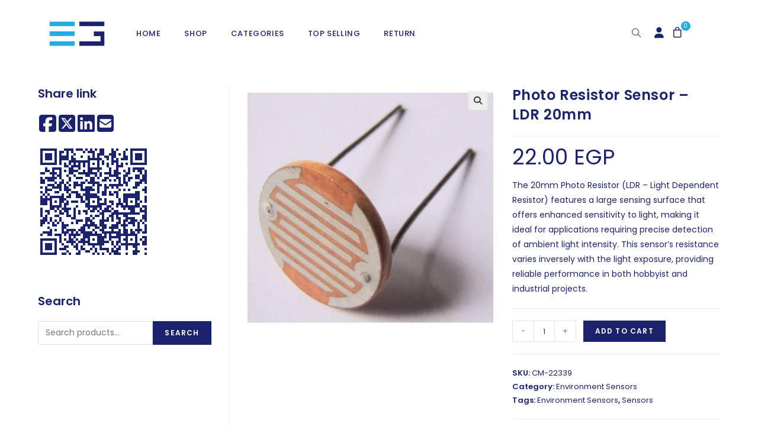

--- FILE ---
content_type: text/html; charset=UTF-8
request_url: https://electra.store/product/photo-resistor-sensor-ae-ldr-20mm/
body_size: 38764
content:
<!DOCTYPE html>
<html class="html" lang="en-US" prefix="og: https://ogp.me/ns#">
<head>
	<meta charset="UTF-8">
	<link rel="profile" href="https://gmpg.org/xfn/11">

		<style>img:is([sizes="auto" i], [sizes^="auto," i]) { contain-intrinsic-size: 3000px 1500px }</style>
	<meta name="viewport" content="width=device-width, initial-scale=1">
<!-- Search Engine Optimization by Rank Math - https://rankmath.com/ -->
<title>Photo Resistor Sensor – LDR 20mm - Electra Store</title>
<meta name="description" content="The 20mm Photo Resistor (LDR – Light Dependent Resistor) features a large sensing surface that offers enhanced sensitivity to light, making it ideal for applications requiring precise detection of ambient light intensity. This sensor’s resistance varies inversely with the light exposure, providing reliable performance in both hobbyist and industrial projects."/>
<meta name="robots" content="follow, index, max-snippet:-1, max-video-preview:-1, max-image-preview:large"/>
<link rel="canonical" href="https://electra.store/product/photo-resistor-sensor-ae-ldr-20mm/" />
<meta property="og:locale" content="en_US" />
<meta property="og:type" content="product" />
<meta property="og:title" content="Photo Resistor Sensor – LDR 20mm - Electra Store" />
<meta property="og:description" content="The 20mm Photo Resistor (LDR – Light Dependent Resistor) features a large sensing surface that offers enhanced sensitivity to light, making it ideal for applications requiring precise detection of ambient light intensity. This sensor’s resistance varies inversely with the light exposure, providing reliable performance in both hobbyist and industrial projects." />
<meta property="og:url" content="https://electra.store/product/photo-resistor-sensor-ae-ldr-20mm/" />
<meta property="og:site_name" content="Electra Store" />
<meta property="og:updated_time" content="2025-07-22T14:31:21+01:00" />
<meta property="og:image" content="https://electra.store/wp-content/uploads/2024/08/httpselectra-group.comuploadseeb8650bb08a1bd8a17bc24556ac7e8f-1.jpg" />
<meta property="og:image:secure_url" content="https://electra.store/wp-content/uploads/2024/08/httpselectra-group.comuploadseeb8650bb08a1bd8a17bc24556ac7e8f-1.jpg" />
<meta property="og:image:width" content="458" />
<meta property="og:image:height" content="458" />
<meta property="og:image:alt" content="Photo Resistor Sensor – LDR 20mm" />
<meta property="og:image:type" content="image/jpeg" />
<meta property="product:price:amount" content="22" />
<meta property="product:price:currency" content="EGP" />
<meta property="product:availability" content="instock" />
<meta name="twitter:card" content="summary_large_image" />
<meta name="twitter:title" content="Photo Resistor Sensor – LDR 20mm - Electra Store" />
<meta name="twitter:description" content="The 20mm Photo Resistor (LDR – Light Dependent Resistor) features a large sensing surface that offers enhanced sensitivity to light, making it ideal for applications requiring precise detection of ambient light intensity. This sensor’s resistance varies inversely with the light exposure, providing reliable performance in both hobbyist and industrial projects." />
<meta name="twitter:image" content="https://electra.store/wp-content/uploads/2024/08/httpselectra-group.comuploadseeb8650bb08a1bd8a17bc24556ac7e8f-1.jpg" />
<meta name="twitter:label1" content="Price" />
<meta name="twitter:data1" content="22.00&nbsp;EGP" />
<meta name="twitter:label2" content="Availability" />
<meta name="twitter:data2" content="In stock" />
<script type="application/ld+json" class="rank-math-schema">{"@context":"https://schema.org","@graph":[{"@type":"Place","@id":"https://electra.store/#place","address":{"@type":"PostalAddress","streetAddress":"47 Ahmed Kamha","addressLocality":"Camp Caesar","addressRegion":"Camp Caesar","postalCode":"21525","addressCountry":"Alexandria, Egypt"}},{"@type":["ElectronicsStore","Organization"],"@id":"https://electra.store/#organization","name":"Electra Store","url":"https://electra.store","email":"info@electra-group.com","address":{"@type":"PostalAddress","streetAddress":"47 Ahmed Kamha","addressLocality":"Camp Caesar","addressRegion":"Camp Caesar","postalCode":"21525","addressCountry":"Alexandria, Egypt"},"logo":{"@type":"ImageObject","@id":"https://electra.store/#logo","url":"https://electra.store/wp-content/uploads/2024/07/electric-logo-01-2048x900-1.png","contentUrl":"https://electra.store/wp-content/uploads/2024/07/electric-logo-01-2048x900-1.png","caption":"Electra Store","inLanguage":"en-US","width":"2048","height":"900"},"openingHours":["Monday,Tuesday,Wednesday,Thursday,Saturday,Sunday 09:00-20:00","Friday 2:00-20:00"],"description":"Electra for Trading and Business Solutions has emerged as a leading provider of electronic components, robotics, industrial parts, and mechanical parts.\r\nOver the years, the company has grown and diversified its services to include import and export, logistic services","location":{"@id":"https://electra.store/#place"},"image":{"@id":"https://electra.store/#logo"},"telephone":"002035912212"},{"@type":"WebSite","@id":"https://electra.store/#website","url":"https://electra.store","name":"Electra Store","alternateName":"electronic components","publisher":{"@id":"https://electra.store/#organization"},"inLanguage":"en-US"},{"@type":"ImageObject","@id":"https://electra.store/wp-content/uploads/2024/08/httpselectra-group.comuploadseeb8650bb08a1bd8a17bc24556ac7e8f-1.jpg","url":"https://electra.store/wp-content/uploads/2024/08/httpselectra-group.comuploadseeb8650bb08a1bd8a17bc24556ac7e8f-1.jpg","width":"458","height":"458","caption":"Photo Resistor Sensor \u2013 LDR 20mm","inLanguage":"en-US"},{"@type":"ItemPage","@id":"https://electra.store/product/photo-resistor-sensor-ae-ldr-20mm/#webpage","url":"https://electra.store/product/photo-resistor-sensor-ae-ldr-20mm/","name":"Photo Resistor Sensor \u2013 LDR 20mm - Electra Store","datePublished":"2022-07-06T12:30:26+01:00","dateModified":"2025-07-22T14:31:21+01:00","isPartOf":{"@id":"https://electra.store/#website"},"primaryImageOfPage":{"@id":"https://electra.store/wp-content/uploads/2024/08/httpselectra-group.comuploadseeb8650bb08a1bd8a17bc24556ac7e8f-1.jpg"},"inLanguage":"en-US"},{"@type":"Product","name":"Photo Resistor Sensor \u2013 LDR 20mm - Electra Store","description":"The 20mm Photo Resistor (LDR \u2013 Light Dependent Resistor) features a large sensing surface that offers enhanced sensitivity to light, making it ideal for applications requiring precise detection of ambient light intensity. This sensor\u2019s resistance varies inversely with the light exposure, providing reliable performance in both hobbyist and industrial projects.","sku":"CM-22339","category":"Sensors &gt; Environment Sensors","mainEntityOfPage":{"@id":"https://electra.store/product/photo-resistor-sensor-ae-ldr-20mm/#webpage"},"image":[{"@type":"ImageObject","url":"https://electra.store/wp-content/uploads/2024/08/httpselectra-group.comuploadseeb8650bb08a1bd8a17bc24556ac7e8f-1.jpg","height":"458","width":"458"}],"offers":{"@type":"Offer","price":"22.00","priceCurrency":"EGP","priceValidUntil":"2027-12-31","availability":"https://schema.org/InStock","itemCondition":"NewCondition","url":"https://electra.store/product/photo-resistor-sensor-ae-ldr-20mm/","seller":{"@type":"Organization","@id":"https://electra.store/","name":"Electra Store","url":"https://electra.store","logo":"https://electra.store/wp-content/uploads/2024/07/electric-logo-01-2048x900-1.png"}},"@id":"https://electra.store/product/photo-resistor-sensor-ae-ldr-20mm/#richSnippet"}]}</script>
<!-- /Rank Math WordPress SEO plugin -->

<link rel='dns-prefetch' href='//www.googletagmanager.com' />
<link rel='dns-prefetch' href='//fonts.googleapis.com' />
<link rel="alternate" type="application/rss+xml" title="Electra Store &raquo; Feed" href="https://electra.store/feed/" />
<link rel="alternate" type="application/rss+xml" title="Electra Store &raquo; Comments Feed" href="https://electra.store/comments/feed/" />
<link rel="alternate" type="application/rss+xml" title="Electra Store &raquo; Photo Resistor Sensor – LDR 20mm Comments Feed" href="https://electra.store/product/photo-resistor-sensor-ae-ldr-20mm/feed/" />
<style id="woo-sctr-frontend-countdown-style" type="text/css">.woo-sctr-shortcode-wrap-wrap.woo-sctr-shortcode-wrap-wrap-salescountdowntimer.woo-sctr-shortcode-wrap-wrap-inline{color:#25aae1;padding:2px;}.woo-sctr-shortcode-wrap-wrap.woo-sctr-shortcode-wrap-wrap-salescountdowntimer .woo-sctr-shortcode-countdown-1 .woo-sctr-shortcode-countdown-value,.woo-sctr-shortcode-wrap-wrap.woo-sctr-shortcode-wrap-wrap-salescountdowntimer .woo-sctr-shortcode-countdown-1 .woo-sctr-shortcode-countdown-value-container{color:#25aae1;font-size:28px;}.woo-sctr-shortcode-wrap-wrap.woo-sctr-shortcode-wrap-wrap-salescountdowntimer .woo-sctr-shortcode-countdown-1 .woo-sctr-shortcode-countdown-text{font-size:12px;}</style><style id='wp-block-library-theme-inline-css'>
.wp-block-audio :where(figcaption){color:#555;font-size:13px;text-align:center}.is-dark-theme .wp-block-audio :where(figcaption){color:#ffffffa6}.wp-block-audio{margin:0 0 1em}.wp-block-code{border:1px solid #ccc;border-radius:4px;font-family:Menlo,Consolas,monaco,monospace;padding:.8em 1em}.wp-block-embed :where(figcaption){color:#555;font-size:13px;text-align:center}.is-dark-theme .wp-block-embed :where(figcaption){color:#ffffffa6}.wp-block-embed{margin:0 0 1em}.blocks-gallery-caption{color:#555;font-size:13px;text-align:center}.is-dark-theme .blocks-gallery-caption{color:#ffffffa6}:root :where(.wp-block-image figcaption){color:#555;font-size:13px;text-align:center}.is-dark-theme :root :where(.wp-block-image figcaption){color:#ffffffa6}.wp-block-image{margin:0 0 1em}.wp-block-pullquote{border-bottom:4px solid;border-top:4px solid;color:currentColor;margin-bottom:1.75em}.wp-block-pullquote cite,.wp-block-pullquote footer,.wp-block-pullquote__citation{color:currentColor;font-size:.8125em;font-style:normal;text-transform:uppercase}.wp-block-quote{border-left:.25em solid;margin:0 0 1.75em;padding-left:1em}.wp-block-quote cite,.wp-block-quote footer{color:currentColor;font-size:.8125em;font-style:normal;position:relative}.wp-block-quote:where(.has-text-align-right){border-left:none;border-right:.25em solid;padding-left:0;padding-right:1em}.wp-block-quote:where(.has-text-align-center){border:none;padding-left:0}.wp-block-quote.is-large,.wp-block-quote.is-style-large,.wp-block-quote:where(.is-style-plain){border:none}.wp-block-search .wp-block-search__label{font-weight:700}.wp-block-search__button{border:1px solid #ccc;padding:.375em .625em}:where(.wp-block-group.has-background){padding:1.25em 2.375em}.wp-block-separator.has-css-opacity{opacity:.4}.wp-block-separator{border:none;border-bottom:2px solid;margin-left:auto;margin-right:auto}.wp-block-separator.has-alpha-channel-opacity{opacity:1}.wp-block-separator:not(.is-style-wide):not(.is-style-dots){width:100px}.wp-block-separator.has-background:not(.is-style-dots){border-bottom:none;height:1px}.wp-block-separator.has-background:not(.is-style-wide):not(.is-style-dots){height:2px}.wp-block-table{margin:0 0 1em}.wp-block-table td,.wp-block-table th{word-break:normal}.wp-block-table :where(figcaption){color:#555;font-size:13px;text-align:center}.is-dark-theme .wp-block-table :where(figcaption){color:#ffffffa6}.wp-block-video :where(figcaption){color:#555;font-size:13px;text-align:center}.is-dark-theme .wp-block-video :where(figcaption){color:#ffffffa6}.wp-block-video{margin:0 0 1em}:root :where(.wp-block-template-part.has-background){margin-bottom:0;margin-top:0;padding:1.25em 2.375em}
</style>
<style id='classic-theme-styles-inline-css'>
/*! This file is auto-generated */
.wp-block-button__link{color:#fff;background-color:#32373c;border-radius:9999px;box-shadow:none;text-decoration:none;padding:calc(.667em + 2px) calc(1.333em + 2px);font-size:1.125em}.wp-block-file__button{background:#32373c;color:#fff;text-decoration:none}
</style>
<style id='rank-math-toc-block-style-inline-css'>
.wp-block-rank-math-toc-block nav ol{counter-reset:item}.wp-block-rank-math-toc-block nav ol li{display:block}.wp-block-rank-math-toc-block nav ol li:before{content:counters(item, ".") ". ";counter-increment:item}

</style>
<style id='global-styles-inline-css'>
:root{--wp--preset--aspect-ratio--square: 1;--wp--preset--aspect-ratio--4-3: 4/3;--wp--preset--aspect-ratio--3-4: 3/4;--wp--preset--aspect-ratio--3-2: 3/2;--wp--preset--aspect-ratio--2-3: 2/3;--wp--preset--aspect-ratio--16-9: 16/9;--wp--preset--aspect-ratio--9-16: 9/16;--wp--preset--color--black: #000000;--wp--preset--color--cyan-bluish-gray: #abb8c3;--wp--preset--color--white: #ffffff;--wp--preset--color--pale-pink: #f78da7;--wp--preset--color--vivid-red: #cf2e2e;--wp--preset--color--luminous-vivid-orange: #ff6900;--wp--preset--color--luminous-vivid-amber: #fcb900;--wp--preset--color--light-green-cyan: #7bdcb5;--wp--preset--color--vivid-green-cyan: #00d084;--wp--preset--color--pale-cyan-blue: #8ed1fc;--wp--preset--color--vivid-cyan-blue: #0693e3;--wp--preset--color--vivid-purple: #9b51e0;--wp--preset--gradient--vivid-cyan-blue-to-vivid-purple: linear-gradient(135deg,rgba(6,147,227,1) 0%,rgb(155,81,224) 100%);--wp--preset--gradient--light-green-cyan-to-vivid-green-cyan: linear-gradient(135deg,rgb(122,220,180) 0%,rgb(0,208,130) 100%);--wp--preset--gradient--luminous-vivid-amber-to-luminous-vivid-orange: linear-gradient(135deg,rgba(252,185,0,1) 0%,rgba(255,105,0,1) 100%);--wp--preset--gradient--luminous-vivid-orange-to-vivid-red: linear-gradient(135deg,rgba(255,105,0,1) 0%,rgb(207,46,46) 100%);--wp--preset--gradient--very-light-gray-to-cyan-bluish-gray: linear-gradient(135deg,rgb(238,238,238) 0%,rgb(169,184,195) 100%);--wp--preset--gradient--cool-to-warm-spectrum: linear-gradient(135deg,rgb(74,234,220) 0%,rgb(151,120,209) 20%,rgb(207,42,186) 40%,rgb(238,44,130) 60%,rgb(251,105,98) 80%,rgb(254,248,76) 100%);--wp--preset--gradient--blush-light-purple: linear-gradient(135deg,rgb(255,206,236) 0%,rgb(152,150,240) 100%);--wp--preset--gradient--blush-bordeaux: linear-gradient(135deg,rgb(254,205,165) 0%,rgb(254,45,45) 50%,rgb(107,0,62) 100%);--wp--preset--gradient--luminous-dusk: linear-gradient(135deg,rgb(255,203,112) 0%,rgb(199,81,192) 50%,rgb(65,88,208) 100%);--wp--preset--gradient--pale-ocean: linear-gradient(135deg,rgb(255,245,203) 0%,rgb(182,227,212) 50%,rgb(51,167,181) 100%);--wp--preset--gradient--electric-grass: linear-gradient(135deg,rgb(202,248,128) 0%,rgb(113,206,126) 100%);--wp--preset--gradient--midnight: linear-gradient(135deg,rgb(2,3,129) 0%,rgb(40,116,252) 100%);--wp--preset--font-size--small: 13px;--wp--preset--font-size--medium: 20px;--wp--preset--font-size--large: 36px;--wp--preset--font-size--x-large: 42px;--wp--preset--font-family--inter: "Inter", sans-serif;--wp--preset--font-family--cardo: Cardo;--wp--preset--spacing--20: 0.44rem;--wp--preset--spacing--30: 0.67rem;--wp--preset--spacing--40: 1rem;--wp--preset--spacing--50: 1.5rem;--wp--preset--spacing--60: 2.25rem;--wp--preset--spacing--70: 3.38rem;--wp--preset--spacing--80: 5.06rem;--wp--preset--shadow--natural: 6px 6px 9px rgba(0, 0, 0, 0.2);--wp--preset--shadow--deep: 12px 12px 50px rgba(0, 0, 0, 0.4);--wp--preset--shadow--sharp: 6px 6px 0px rgba(0, 0, 0, 0.2);--wp--preset--shadow--outlined: 6px 6px 0px -3px rgba(255, 255, 255, 1), 6px 6px rgba(0, 0, 0, 1);--wp--preset--shadow--crisp: 6px 6px 0px rgba(0, 0, 0, 1);}:where(.is-layout-flex){gap: 0.5em;}:where(.is-layout-grid){gap: 0.5em;}body .is-layout-flex{display: flex;}.is-layout-flex{flex-wrap: wrap;align-items: center;}.is-layout-flex > :is(*, div){margin: 0;}body .is-layout-grid{display: grid;}.is-layout-grid > :is(*, div){margin: 0;}:where(.wp-block-columns.is-layout-flex){gap: 2em;}:where(.wp-block-columns.is-layout-grid){gap: 2em;}:where(.wp-block-post-template.is-layout-flex){gap: 1.25em;}:where(.wp-block-post-template.is-layout-grid){gap: 1.25em;}.has-black-color{color: var(--wp--preset--color--black) !important;}.has-cyan-bluish-gray-color{color: var(--wp--preset--color--cyan-bluish-gray) !important;}.has-white-color{color: var(--wp--preset--color--white) !important;}.has-pale-pink-color{color: var(--wp--preset--color--pale-pink) !important;}.has-vivid-red-color{color: var(--wp--preset--color--vivid-red) !important;}.has-luminous-vivid-orange-color{color: var(--wp--preset--color--luminous-vivid-orange) !important;}.has-luminous-vivid-amber-color{color: var(--wp--preset--color--luminous-vivid-amber) !important;}.has-light-green-cyan-color{color: var(--wp--preset--color--light-green-cyan) !important;}.has-vivid-green-cyan-color{color: var(--wp--preset--color--vivid-green-cyan) !important;}.has-pale-cyan-blue-color{color: var(--wp--preset--color--pale-cyan-blue) !important;}.has-vivid-cyan-blue-color{color: var(--wp--preset--color--vivid-cyan-blue) !important;}.has-vivid-purple-color{color: var(--wp--preset--color--vivid-purple) !important;}.has-black-background-color{background-color: var(--wp--preset--color--black) !important;}.has-cyan-bluish-gray-background-color{background-color: var(--wp--preset--color--cyan-bluish-gray) !important;}.has-white-background-color{background-color: var(--wp--preset--color--white) !important;}.has-pale-pink-background-color{background-color: var(--wp--preset--color--pale-pink) !important;}.has-vivid-red-background-color{background-color: var(--wp--preset--color--vivid-red) !important;}.has-luminous-vivid-orange-background-color{background-color: var(--wp--preset--color--luminous-vivid-orange) !important;}.has-luminous-vivid-amber-background-color{background-color: var(--wp--preset--color--luminous-vivid-amber) !important;}.has-light-green-cyan-background-color{background-color: var(--wp--preset--color--light-green-cyan) !important;}.has-vivid-green-cyan-background-color{background-color: var(--wp--preset--color--vivid-green-cyan) !important;}.has-pale-cyan-blue-background-color{background-color: var(--wp--preset--color--pale-cyan-blue) !important;}.has-vivid-cyan-blue-background-color{background-color: var(--wp--preset--color--vivid-cyan-blue) !important;}.has-vivid-purple-background-color{background-color: var(--wp--preset--color--vivid-purple) !important;}.has-black-border-color{border-color: var(--wp--preset--color--black) !important;}.has-cyan-bluish-gray-border-color{border-color: var(--wp--preset--color--cyan-bluish-gray) !important;}.has-white-border-color{border-color: var(--wp--preset--color--white) !important;}.has-pale-pink-border-color{border-color: var(--wp--preset--color--pale-pink) !important;}.has-vivid-red-border-color{border-color: var(--wp--preset--color--vivid-red) !important;}.has-luminous-vivid-orange-border-color{border-color: var(--wp--preset--color--luminous-vivid-orange) !important;}.has-luminous-vivid-amber-border-color{border-color: var(--wp--preset--color--luminous-vivid-amber) !important;}.has-light-green-cyan-border-color{border-color: var(--wp--preset--color--light-green-cyan) !important;}.has-vivid-green-cyan-border-color{border-color: var(--wp--preset--color--vivid-green-cyan) !important;}.has-pale-cyan-blue-border-color{border-color: var(--wp--preset--color--pale-cyan-blue) !important;}.has-vivid-cyan-blue-border-color{border-color: var(--wp--preset--color--vivid-cyan-blue) !important;}.has-vivid-purple-border-color{border-color: var(--wp--preset--color--vivid-purple) !important;}.has-vivid-cyan-blue-to-vivid-purple-gradient-background{background: var(--wp--preset--gradient--vivid-cyan-blue-to-vivid-purple) !important;}.has-light-green-cyan-to-vivid-green-cyan-gradient-background{background: var(--wp--preset--gradient--light-green-cyan-to-vivid-green-cyan) !important;}.has-luminous-vivid-amber-to-luminous-vivid-orange-gradient-background{background: var(--wp--preset--gradient--luminous-vivid-amber-to-luminous-vivid-orange) !important;}.has-luminous-vivid-orange-to-vivid-red-gradient-background{background: var(--wp--preset--gradient--luminous-vivid-orange-to-vivid-red) !important;}.has-very-light-gray-to-cyan-bluish-gray-gradient-background{background: var(--wp--preset--gradient--very-light-gray-to-cyan-bluish-gray) !important;}.has-cool-to-warm-spectrum-gradient-background{background: var(--wp--preset--gradient--cool-to-warm-spectrum) !important;}.has-blush-light-purple-gradient-background{background: var(--wp--preset--gradient--blush-light-purple) !important;}.has-blush-bordeaux-gradient-background{background: var(--wp--preset--gradient--blush-bordeaux) !important;}.has-luminous-dusk-gradient-background{background: var(--wp--preset--gradient--luminous-dusk) !important;}.has-pale-ocean-gradient-background{background: var(--wp--preset--gradient--pale-ocean) !important;}.has-electric-grass-gradient-background{background: var(--wp--preset--gradient--electric-grass) !important;}.has-midnight-gradient-background{background: var(--wp--preset--gradient--midnight) !important;}.has-small-font-size{font-size: var(--wp--preset--font-size--small) !important;}.has-medium-font-size{font-size: var(--wp--preset--font-size--medium) !important;}.has-large-font-size{font-size: var(--wp--preset--font-size--large) !important;}.has-x-large-font-size{font-size: var(--wp--preset--font-size--x-large) !important;}
:where(.wp-block-post-template.is-layout-flex){gap: 1.25em;}:where(.wp-block-post-template.is-layout-grid){gap: 1.25em;}
:where(.wp-block-columns.is-layout-flex){gap: 2em;}:where(.wp-block-columns.is-layout-grid){gap: 2em;}
:root :where(.wp-block-pullquote){font-size: 1.5em;line-height: 1.6;}
</style>
<style id='woocommerce-inline-inline-css'>
.woocommerce form .form-row .required { visibility: visible; }
</style>
<link rel='stylesheet' id='wpo_min-header-0-css' href='https://electra.store/wp-content/cache/wpo-minify/1767619955/assets/wpo-minify-header-b1d6a5e5.min.css' media='all' />
<link rel="preconnect" href="https://fonts.gstatic.com/" crossorigin><script type="text/template" id="tmpl-variation-template">
	<div class="woocommerce-variation-description">{{{ data.variation.variation_description }}}</div>
	<div class="woocommerce-variation-price">{{{ data.variation.price_html }}}</div>
	<div class="woocommerce-variation-availability">{{{ data.variation.availability_html }}}</div>
</script>
<script type="text/template" id="tmpl-unavailable-variation-template">
	<p role="alert">Sorry, this product is unavailable. Please choose a different combination.</p>
</script>
<script id="woocommerce-google-analytics-integration-gtag-js-after">
/* Google Analytics for WooCommerce (gtag.js) */
					window.dataLayer = window.dataLayer || [];
					function gtag(){dataLayer.push(arguments);}
					// Set up default consent state.
					for ( const mode of [{"analytics_storage":"denied","ad_storage":"denied","ad_user_data":"denied","ad_personalization":"denied","region":["AT","BE","BG","HR","CY","CZ","DK","EE","FI","FR","DE","GR","HU","IS","IE","IT","LV","LI","LT","LU","MT","NL","NO","PL","PT","RO","SK","SI","ES","SE","GB","CH"]}] || [] ) {
						gtag( "consent", "default", { "wait_for_update": 500, ...mode } );
					}
					gtag("js", new Date());
					gtag("set", "developer_id.dOGY3NW", true);
					gtag("config", "G-4DPP33GCG3", {"track_404":true,"allow_google_signals":true,"logged_in":false,"linker":{"domains":["https:\/\/electra.store"],"allow_incoming":false},"custom_map":{"dimension1":"logged_in"}});
</script>
<script src="https://electra.store/wp-content/cache/wpo-minify/1767619955/assets/wpo-minify-header-08891467.min.js" id="wpo_min-header-1-js"></script>
<script id="wpo_min-header-2-js-extra">
var wc_cart_fragments_params = {"ajax_url":"\/wp-admin\/admin-ajax.php","wc_ajax_url":"\/?wc-ajax=%%endpoint%%","cart_hash_key":"wc_cart_hash_6ef964cd08fd247262b668c5d3cd32cd","fragment_name":"wc_fragments_6ef964cd08fd247262b668c5d3cd32cd","request_timeout":"5000"};
var wc_add_to_cart_params = {"ajax_url":"\/wp-admin\/admin-ajax.php","wc_ajax_url":"\/?wc-ajax=%%endpoint%%","i18n_view_cart":"View cart","cart_url":"https:\/\/electra.store\/cart\/","is_cart":"","cart_redirect_after_add":"no"};
var wc_single_product_params = {"i18n_required_rating_text":"Please select a rating","review_rating_required":"yes","flexslider":{"rtl":false,"animation":"slide","smoothHeight":true,"directionNav":false,"controlNav":"thumbnails","slideshow":false,"animationSpeed":500,"animationLoop":false,"allowOneSlide":false},"zoom_enabled":"1","zoom_options":[],"photoswipe_enabled":"1","photoswipe_options":{"shareEl":false,"closeOnScroll":false,"history":false,"hideAnimationDuration":0,"showAnimationDuration":0},"flexslider_enabled":"1"};
var woocommerce_params = {"ajax_url":"\/wp-admin\/admin-ajax.php","wc_ajax_url":"\/?wc-ajax=%%endpoint%%"};
</script>
<script src="https://electra.store/wp-content/cache/wpo-minify/1767619955/assets/wpo-minify-header-aaa97112.min.js" id="wpo_min-header-2-js" defer data-wp-strategy="defer"></script>
<script id="wpo_min-header-3-js-extra">
var _wpUtilSettings = {"ajax":{"url":"\/wp-admin\/admin-ajax.php"}};
</script>
<script src="https://electra.store/wp-content/cache/wpo-minify/1767619955/assets/wpo-minify-header-2efa1201.min.js" id="wpo_min-header-3-js"></script>
<script id="wpo_min-header-4-js-extra">
var _wpUtilSettings = {"ajax":{"url":"\/wp-admin\/admin-ajax.php"}};
var wc_add_to_cart_variation_params = {"wc_ajax_url":"\/?wc-ajax=%%endpoint%%","i18n_no_matching_variations_text":"Sorry, no products matched your selection. Please choose a different combination.","i18n_make_a_selection_text":"Please select some product options before adding this product to your cart.","i18n_unavailable_text":"Sorry, this product is unavailable. Please choose a different combination."};
</script>
<script src="https://electra.store/wp-content/cache/wpo-minify/1767619955/assets/wpo-minify-header-03f41fba.min.js" id="wpo_min-header-4-js" defer data-wp-strategy="defer"></script>
<link rel="https://api.w.org/" href="https://electra.store/wp-json/" /><link rel="alternate" title="JSON" type="application/json" href="https://electra.store/wp-json/wp/v2/product/31299" /><link rel="EditURI" type="application/rsd+xml" title="RSD" href="https://electra.store/xmlrpc.php?rsd" />
<meta name="generator" content="WordPress 6.8.3" />
<link rel='shortlink' href='https://electra.store/?p=31299' />
<link rel="alternate" title="oEmbed (JSON)" type="application/json+oembed" href="https://electra.store/wp-json/oembed/1.0/embed?url=https%3A%2F%2Felectra.store%2Fproduct%2Fphoto-resistor-sensor-ae-ldr-20mm%2F" />
<link rel="alternate" title="oEmbed (XML)" type="text/xml+oembed" href="https://electra.store/wp-json/oembed/1.0/embed?url=https%3A%2F%2Felectra.store%2Fproduct%2Fphoto-resistor-sensor-ae-ldr-20mm%2F&#038;format=xml" />
		<style>
			.dgwt-wcas-ico-magnifier,.dgwt-wcas-ico-magnifier-handler{max-width:20px}.dgwt-wcas-search-wrapp{max-width:400px}		</style>
			<noscript><style>.woocommerce-product-gallery{ opacity: 1 !important; }</style></noscript>
	<meta name="generator" content="Elementor 3.24.4; features: additional_custom_breakpoints; settings: css_print_method-external, google_font-enabled, font_display-swap">
			<style>
				.e-con.e-parent:nth-of-type(n+4):not(.e-lazyloaded):not(.e-no-lazyload),
				.e-con.e-parent:nth-of-type(n+4):not(.e-lazyloaded):not(.e-no-lazyload) * {
					background-image: none !important;
				}
				@media screen and (max-height: 1024px) {
					.e-con.e-parent:nth-of-type(n+3):not(.e-lazyloaded):not(.e-no-lazyload),
					.e-con.e-parent:nth-of-type(n+3):not(.e-lazyloaded):not(.e-no-lazyload) * {
						background-image: none !important;
					}
				}
				@media screen and (max-height: 640px) {
					.e-con.e-parent:nth-of-type(n+2):not(.e-lazyloaded):not(.e-no-lazyload),
					.e-con.e-parent:nth-of-type(n+2):not(.e-lazyloaded):not(.e-no-lazyload) * {
						background-image: none !important;
					}
				}
			</style>
			<style class='wp-fonts-local'>
@font-face{font-family:Inter;font-style:normal;font-weight:300 900;font-display:fallback;src:url('https://electra.store/wp-content/plugins/woocommerce/assets/fonts/Inter-VariableFont_slnt,wght.woff2') format('woff2');font-stretch:normal;}
@font-face{font-family:Cardo;font-style:normal;font-weight:400;font-display:fallback;src:url('https://electra.store/wp-content/plugins/woocommerce/assets/fonts/cardo_normal_400.woff2') format('woff2');}
</style>
<link rel="icon" href="https://electra.store/wp-content/uploads/2023/10/cropped-favicon-32x32.png" sizes="32x32" />
<link rel="icon" href="https://electra.store/wp-content/uploads/2023/10/cropped-favicon-192x192.png" sizes="192x192" />
<link rel="apple-touch-icon" href="https://electra.store/wp-content/uploads/2023/10/cropped-favicon-180x180.png" />
<meta name="msapplication-TileImage" content="https://electra.store/wp-content/uploads/2023/10/cropped-favicon-270x270.png" />
		<style id="wp-custom-css">
			form input,form textarea,form select{color:#1B236D !important}form input:focus:invalid,form textarea:focus:invalid,form select:focus:invalid{border-color:#bbb;color:#1B236D}.msb-container p{display:flex;justify-content:left;gap:25px}.msb-container a{color:#1B236D}@media only screen and (max-width:767px){.msb-container p{justify-content:center;gap:10px}}/* .minimal-share-button,:root button.minimal-share-button{margin-right:15px}*/.minimal-share-button svg{width:2.5em;height:2.5em}/* Start of head with lines */.woocommerce div.product p.stock.out-of-stock{color:#1B236D}body:not(.home) #site-header a{color:#1B236D !important}body:not(.home) #site-header .wcmenucart-details.count{background-color:#1B236D}#site-logo{margin-right:10px !important}.twosidelines .elementor-widget-container{display:inline-block}.twosidelines:before{content:"";width:100px;height:2px;background-color:var(--e-global-color-accent);display:inline-block;margin:0 15px 10px 0}.twosidelines:after{content:"";width:100px;height:2px;background-color:var(--e-global-color-accent);margin-top:50%;display:inline-block;margin:0 0 10px 15px}@media only screen and (max-width:767px){.twosidelines h2{font-size:22px !important;font-weight:600 !important}.twosidelines:before,.twosidelines:after{margin-bottom:7px;height:3px;width:50px}}/* Start of head with lines *//* Start of Menu */.menuaccount .text-wrap i:before{color:var(--e-global-color-primary);font-size:18px}@media only screen and (min-width:767px){.menuaccount{position:absolute !important;left:calc( 100% - 105px )}.menuaccount .menu-text{display:none}#site-navigation-wrap .menu-item.woofc-menu-item.menu-item-type-woofc{position:absolute !important;left:calc( 100% - 75px )}#site-navigation-wrap .menu-item.woofc-menu-item.menu-item-type-woofc i:before{color:var(--e-global-color-primary);font-size:18px;line-height:18px}#site-navigation-wrap .menu-item.woofc-menu-item.menu-item-type-woofc .woofc-menu-item-inner::after{background-color:var(--e-global-color-secondary);left:15px;top:-12px}#site-navigation-wrap .menu-item.woofc-menu-item.menu-item-type-woofc .woofc-menu-item-inner-subtotal{display:none}#site-navigation-wrap{width:calc( 100% - 140px )}.left-menu .toggle-cart-widget{position:absolute !important;left:calc( 100% - 75px )}.left-menu .search-toggle-li{position:absolute !important;left:calc( 100% - 138px )}}.left-menu .toggle-cart-widget .wcmenucart{color:#060C3B !important}.left-menu .toggle-cart-widget .wcmenucart:hover{color:#25AAE1 !important}.left-menu .search-toggle-li .site-search-toggle{color:#060C3B !important}.left-menu .search-toggle-li .site-search-toggle:hover{color:#25AAE1 !important}#site-navigation .toggle-cart-widget .wcmenucart{padding:0 15px;font-size:15px}#site-navigation .search-toggle-li .site-search-toggle{padding:0 15px;font-size:15px}.oceanwp-mobile-menu-icon a:focus{outline:none !important;border:none !important}/* End of Menu *//* Start of Home *//* Start of slider */.homeslider .usk-main-slider .usk-image-wrap{position:relative;background-color:var(--e-global-color-primary);height:100%;display:flex;justify-content:center;align-items:center;overflow:unset}.homeslider [class*=" eicon-"]:after{font-family:poppins}.homeslider .usk-mentor-slider .usk-img{width:56%;height:56%;margin-bottom:100px;object-fit:contain}.homeslider .usk-main-slider .usk-image-wrap:after{content:"";width:120px;height:30px;background-color:var(--e-global-color-secondary);display:block;position:absolute;right:-40px;bottom:40px}.homeslider .usk-thumbs-slider{display:none !important}.homeslider .usk-inner-content{height:100%;display:flex;flex-direction:column;justify-content:center}.homeslider .usk-mentor-slider .usk-badge-label-wrapper{top:60px}.homeslider .usk-mentor-slider .usk-item .usk-badge-label-wrapper .usk-sale-badge .usk-badge{background-color:var(--e-global-color-secondary)}.homeslider .usk-mentor-slider .usk-price{font-size:32px !important;color:#fff !important;position:absolute;bottom:115px;left:25%;transform:translate(-50%,-50%) !important}.homeslider .usk-mentor-slider .usk-price del{display:none}.homeslider .usk-mentor-slider .usk-price .woocommerce-Price-amount{color:#fff}.homeslider .usk-mentor-slider .usk-rating{position:absolute;bottom:140px;left:25%;transform:translate(-50%,-50%) !important;width:auto}.homeslider .usk-mentor-slider .usk-action-btn-wrap{position:absolute;display:flex !important;left:25%;top:unset;bottom:25px;transform:translate(-50%,-50%)}.homeslider .usk-mentor-slider .usk-action-btn-wrap a{background:transparent;font-weight:900}.homeslider .star-rating:before{opacity:0.5}.homeslider .usk-mentor-slider .usk-action-btn-wrap a i{color:#fff}.homeslider .usk-mentor-slider .swiper-pagination .swiper-pagination-current{color:#fff}.homeslider .usk-mentor-slider .usk-action-btn-wrap a i{width:auto !important}.homeslider .usk-mentor-slider .usk-action-btn-wrap a i:before{content:"\2b";font-family:"Font Awesome 5 Free";color:var( --e-global-color-secondary );font-size:20px;font-weight:900;border:2px solid var( --e-global-color-secondary );border-radius:3px;padding:3px 2px 2px}.homeslider .usk-mentor-slider .usk-action-btn-wrap a i:after{content:"add to cart";font-family:Poppins;margin-left:15px;text-transform:uppercase;font-size:22px;text-decoration:underline;font-weight:600}.homeslider .usk-content{text-align:right}.homeslider .usk-mentor-slider .usk-thumbs-slider-wrap{color:#aaa;position:unset;transform:unset;width:100%;height:0;overflow:visible}.homeslider .usk-mentor-slider .usk-nav-pag-wrap{position:unset}.homeslider .usk-mentor-slider .usk-navigation-button .usk-nav-btn{position:absolute !important;top:10px;width:auto;z-index:10;top:50%;transform:translate(-50%,-50%);writing-mode:vertical-lr;text-orientation:upright}.homeslider .usk-mentor-slider .usk-navigation-button .usk-button-next{right:30px;color:var( --e-global-color-primary )}.homeslider .usk-mentor-slider .usk-navigation-button .usk-button-prev{left:30px;color:#fff}.homeslider .usk-mentor-slider .usk-button-next .usk-nav-text,.homeslider .usk-mentor-slider .usk-button-prev .usk-nav-text{transform:unset}.homeslider .usk-mentor-slider .usk-button-prev i{transform:translateY(25px)}.homeslider .usk-mentor-slider .usk-button-next i{transform:translateY(-25px)}.homeslider .usk-icon-arrow-right-0::before{content:"↓";font-size:26px}.homeslider .usk-icon-arrow-left-0::before{content:"↑";font-size:26px}.homeslider .usk-mentor-slider .swiper-pagination{position:absolute !important;left:25px;bottom:25px;width:auto;color:#fff;font-size:14px;font-weight:900;display:flex}.homeslider .swiper-pagination-current{font-size:60px;opacity:0.2;line-height:46px;margin-right:-10px}@media only screen and (max-width:767px){.homeslider .usk-mentor-slider .usk-main-slider .usk-image-wrap{height:auto}.homeslider .usk-main-slider .usk-image-wrap{padding:50px 0 40px;height:500px !important}.homeslider .usk-mentor-slider .usk-price{top:330px;left:50%;bottom:unset}.homeslider .usk-mentor-slider .usk-rating{top:360px;left:50%;bottom:unset}.homeslider .usk-mentor-slider .usk-action-btn-wrap{left:50%;top:420px;bottom:unset;width:100%}.homeslider .usk-mentor-slider .usk-navigation-button .usk-nav-btn{top:250px}.homeslider .usk-mentor-slider .usk-button-prev i,.homeslider .usk-mentor-slider .usk-button-next i{transform:unset;opacity:1}.homeslider .usk-mentor-slider .usk-button-next{color:#fff !important;right:5px !important}.homeslider .usk-mentor-slider .swiper-pagination{bottom:unset;top:430px}.homeslider .usk-mentor-slider .usk-main-slider{height:550px}.homeslider .usk-content .usk-inner-content div:not(.usk-price,.usk-rating,.star-rating),.homeslider .usk-content .usk-inner-content h3{display:none}}.leftdivslider:after{content:"";width:120px;height:30px;background-color:var(--e-global-color-secondary);display:block;position:absolute;right:-40px;bottom:40px}.homeslider .slick-dots{left:44%}.homeslider .carousel-prev:before{content:"P \A R \A E \A V "}.homeslider .carousel-next:before{content:"N \A E \A X \A T "}.homeslider .carousel-prev:before,.homeslider .carousel-next:before{display:block;font-family:"roboto";font-size:10px;font-weight:600;white-space:pre-wrap;margin-bottom:10px}.homeslider .carousel-next{color:#000 !important}.homeslider .carousel-prev:hover,.homeslider .carousel-next:hover{color:var(--e-global-color-secondary) !important}.homeslider .carousel-prev,.homeslider .carousel-next{display:block !important;line-height:16px !important}/* End of slider *//* Start of categories slider */.categoriesclass a{background-color:#aaaaaa20;text-align:left;aspect-ratio:2/1}.categoriesclass .usk-category-image{display:inline-block;vertical-align:middle !important;margin:auto !important;width:55%;float:right !important}.categoriesclass .usk-content{display:flex;text-align:left !important;padding:15px !important;width:43%;transform:unset !important;position:unset !important;background-color:#00000000 !important;flex-direction:column;align-content:baseline;justify-content:center;height:100%}/* End of categories slider *//* Start of cat */.spcategory{background-color:#f2f2f1}.spcategory .category-link:hover{color:var(--e-global-color-secondary)}.spcategory .usk-content{top:unset !important;left:unset !important;transform:unset !important;border:unset !important;background:unset !important;backdrop-filter:unset !important;right:30px;bottom:30px}.spcategory .usk-content:after{content:"Discover";right:30px;position:absolute}.scatsection .woocommerce-LoopProduct-link h3{margin-bottom:10px !important}.scatsection .star-rating{margin-top:5px !important}/* End of cat *//* Start of featured */.futuredcss .carousel-arrow{display:block !important;height:unset !important}.futuredcss .carousel-next:before{content:"N \A E \A X \A T "}.futuredcss .carousel-prev:before{content:"P \A R \A E \A V "}.futuredcss .carousel-prev:before,.futuredcss .carousel-next:before{display:block;font-family:"poppins";font-size:10px;font-weight:600;line-height:16px;white-space:pre-wrap;margin-bottom:10px}.futuredcss .carousel-next .fa-angle-right:before{content:'\f309'}.futuredcss .carousel-prev .fa-angle-left:before{content:'\f30c'}.futuredcss .slick-dots{height:34px !important;width:auto !important;position:absolute !important;left:calc(50% + 40px);top:20px;text-align:left !important}.futuredcss .slick-dots:before{content:"#";display:inline-block;position:absolute;bottom:-46px;padding-left:9px;text-align:left;color:var(--e-global-color-secondary);font-size:20px;font-family:poppins;font-weight:500}.futuredcss .slick-dots:after{content:"FEATURED ITEMS";display:block;text-align:left;padding:14px 35px 0;color:var(--e-global-color-secondary);font-size:20px;font-family:poppins;font-weight:500}.futuredcss .premium-woo-product-thumbnail,.futuredcss .premium-woo-products-details-wrap{width:50%;display:inline-block}.futuredcss .premium-woo-products-details-wrap{vertical-align:top;padding:120px 30px 20px 50px}.futuredcss .premium-woo-products-details-wrap .premium-woo-atc-button a:after{content:"\f0fe";font-family:"Font Awesome 5 Free";font-size:25px;color:var(--e-global-color-secondary);margin-left:10px;vertical-align:middle}@media only screen and (max-width:767px){.futuredcss .premium-woo-product-thumbnail,.futuredcss .premium-woo-products-details-wrap{width:100%}.futuredcss .slick-dots{width:100% !important;left:0;top:-80px;text-align:center !important;transform:translatey(-50%)}.futuredcss .slick-dots::before{bottom:-46px;padding-left:0;margin-left:-18px}.futuredcss .slick-dots::after{text-align:center;margin-left:15px}}/* End of featured *//* Start of flash sale */.flashsaleclass .woo-sctr-shortcode-countdown-value,.flashsaleclass .woo-sctr-shortcode-countdown-time-separator{color:#ffffff !important;font-family:roboto;font-size:34px !important;font-weight:500;padding-right:8px}@media only screen and (max-width:767px){.flashsaleclass .woo-sctr-shortcode-countdown-value,.flashsaleclass .woo-sctr-shortcode-countdown-time-separator{font-size:30px !important}}.flashsaleclass .slick-list{/* overflow:clip;*/margin-top:40px;margin-bottom:20px}.flashsaleclass .slick-list li{position:relative}@media only screen and (min-width:768px){.flashsaleclass .slick-list li{width:380px !important}}.flashsaleclass .premium-woo-product-wrapper{background-color:#fff;border-radius:20px;height:160px;display:flex;align-items:center}.flashsaleclass .premium-woo-product-thumbnail{width:40%;display:inline-block;height:140px;width:130px;margin:10px 0 10px 10px;border-radius:15px}@media only screen and (max-width:767px){.flashsaleclass .premium-woo-product-thumbnail{width:50%}}.flashsaleclass .premium-woo-products-details-wrap{width:58%;display:flex;height:100%;flex-direction:column;justify-content:center}.flashsaleclass .premium-woo-products-details-wrap .woocommerce-loop-product__title{font-size:14px;font-weight:600}.flashsaleclass .premium-woo-products-details-wrap .premium-woo-product-info{align-self:bottom}.flashsaleclass .premium-woocommerce li.product .price .amount{font-family:"poppins" !important}.flashsaleclass .premium-woocommerce li.product .price del{display:none}.flashsaleclass .premium-woocommerce ul.slick-dots{width:auto;margin-left:5px}.flashsaleclass ul.slick-dots li{margin:1px}.flashsaleclass ul.slick-dots li i:before{content:"";width:10px;display:block;border-radius:5px;background-color:#fff;height:10px;opacity:0.3}.flashsaleclass ul.slick-dots .slick-active i:before{opacity:1;width:20px}.flashsaleclass .premium-woo-product-gallery-images{display:none !important}.flashsaleclass .woo-sctr-shortcode-countdown-value,.flashsaleclass .woo-sctr-shortcode-countdown-time-separator{font-family:poppins !important}/* End of flash sale *//* Start of brands logo */.brandslogos .swiper-pagination{bottom:-50px !important}/* End of brands logo *//* Start of top ten slider */.toptencss .image-wrap{background-color:#ffffff;aspect-ratio:1/1;display:flex;justify-content:center}.toptencss .image-wrap a{display:flex !important;height:100%}.toptencss .image-wrap img{margin:auto;display:block}.toptencss .product-details-wrap{height:130px;border-radius:10px;position:relative;box-shadow:1px 1px 5px 0 #00000011}.toptencss .eael-product-price{display:inline-block;margin-top:0 !important;position:absolute}.toptencss .eael-star-rating{text-align:right !important;margin-top:0 !important;display:inline-block;position:absolute}@media only screen and (max-width:766px){.toptencss .product-details-wrap{height:170px}.toptencss .eael-product-price{bottom:25px}.toptencss .eael-star-rating{bottom:10px}}@media only screen and (min-width:767px){.toptencss .eael-product-price{width:48%;bottom:20px;left:15px}.toptencss .eael-star-rating{width:48%;bottom:25px;right:15px}}@media only screen and (max-width:766px){.toptencss .swiper-pagination{position:absolute !important;display:block !important;top:-50px !important;width:100% !important}}@media only screen and (min-width:767px){.toptencss .swiper-pagination{position:absolute !important;left:-36% !important;display:block !important;top:200px !important;width:unset !important}}/* End of top ten slider *//* Start of testimonial */.testimonialclass .leftdivslidertestimonial:after{content:"";width:100px;height:42px;background-color:var(--e-global-color-primary);display:block;position:absolute;right:-60px;top:40px}/* End of testimonial *//* Start of Newsletter */.newsletterclass input[type = 'email']{height:53px !important;border-radius:10px !important;padding-right:160px !important}.newsletterclass .wpforms-submit-container{display:inline-block !important;position:absolute !important;top:35px !important;right:7px !important}.newsletterclass .wpforms-submit-container button{border-radius:10px !important;padding:0 35px !important;background-color:#1B236D !important}.newsletterclass .wpforms-submit-container button:hover{background:unset !important;background-color:#25AAE1 !important}.newsletterclass .wpforms-form input{color:#25AAE1 !important}.newsletterclass .wpforms-form input:focus{border:unset !important;box-shadow:unset !important}.newsletterclass .wpforms-form input::placeholder{color:#25AAE1 !important}.newsletterclass li{font-family:poppins}/* End of Newsletter *//* End of Home *//* Start of footer */.beforfooter{z-index:-1}body:not(.home) .beforfooter{background-color:var( --e-global-color-89c7032 ) !important;background-image:unset !important;margin-top:50px}body:not(.home) .beforfooter .e-con-inner{padding-top:50px;margin-top:30px}#footer h3{color:var(--e-global-color-primary) !important;font-size:20px}.contact-info-widget li i{border:unset !important;width:25px !important;height:25px !important;line-height:25px !important}.contact-info-widget.big-icons li:hover i{border:none !important;background:none !important;color:#25AAE1 !important}.contact-info-widget li i:before{text-align:left !important;color:#1B236D}}.footer-box.col-1{padding-right:30px !important}.footer-box.col-1 .contact-info-widget .oceanwp-contact-title{color:#1B236D}.footer-box.col-1 .contact-info-widget .oceanwp-contact-text{color:#1B236D !important}.footer-box.col-1 .contact-info-widget .oceanwp-contact-text a{color:#1B236D !important}.footer-box.col-1 .contact-info-widget .oceanwp-contact-text a:hover{color:#25AAE1 !important}@media only screen and (max-width:767px){.footer-box.col{margin-bottom:50px !important}}@media only screen and (min-width:768px){.footer-box.col-2{padding-left:60px !important}}.footer-box.col-2 .sf-menu li{border:none}.footer-box.col-2 .sf-menu li a{padding-top:0;padding-bottom:20px}.footer-box.col{font-size:15px}.footer-box.col a{color:#1B236D !important;font-size:15px !important}.footer-box.col a:hover{color:#25AAE1 !important}.footer-box.col-3 .wp-block-woocommerce-customer-account{padding-left:0}.footer-box.col-3 .wp-block-woocommerce-customer-account a .wc-block-customer-account__account-icon{padding-left:0}.footer-box.col-3 .wc-block-mini-cart__button{padding-left:0}.footer-box.col-3 .wc-block-mini-cart__button:hover:not([disabled]){opacity:1;color:#25AAE1}.footer-box.col-4 .wp-block-search__inside-wrapper{margin-top:10px !important}.footer-box.col-4 .wp-block-search__input::placeholder{color:var(--wp--preset--color--cyan-bluish-gray) !important;opacity:1}.footer-box.col-4 .wp-block-search__button{background-color:#1B236D}.footer-box.col-4 .wp-block-search__button:hover{background-color:#25AAE1}.footer-box.col-4 form input:focus:invalid{border-color:#bbb;color:#929292}#copyright{border-bottom:solid 1px var( --e-global-color-text )}.bfcolumn{display:inline-block;width:50%;text-align:left}.bfcolumn .wpforms-container{margin:0 auto}.bfcolumn .wpforms-field{padding:0 !important}.bfcolumn form{position:relative !important}.bfcolumn div.wpforms-container-full input[type="email"]{border:unset;border-bottom:1px solid var( --e-global-color-text );border-radius:0;background-color:var( --e-global-color-89c7032 );color:#1B236D }.bfcolumn div.wpforms-container-full input[type="email"]::placeholder{color:#1B236D !important;opacity:1}.bfcolumn .wpforms-submit-container{position:absolute !important;top:1px;right:2px;padding:0 !important}.bfcolumn .wpforms-submit{background-color:unset !important;color:#1B236D !important;box-shadow:unset !important}.bfcolumn div.wpforms-container-full button[type="submit"]:hover{background:unset;box-shadow:unset !important}.bfcolumn .wpforms-submit:after{content:"➜";font-size:16px;margin-left:9px}.bfcolumn div.wpforms-container-full input[type="email"]:focus{border:none !important;box-shadow:none !important}.fninja a:hover span{color:#25AAE1 !important}@media only screen and (max-width:767px){.bfcolumn{width:100%}/* .fninja{border-bottom:solid 1px var( --e-global-color-text );padding:15px 0;margin-bottom:10px;text-align:center}*/#copyright{border-bottom:none}.fninja{text-align:left}.bfcolumn:not(.fninja){display:none}#footer-bottom{padding-bottom:30px !important}}/* End of footer *//* Start of shop */body.archive #right-sidebar h2{margin-bottom:10px}body.archive #right-sidebar p{margin-bottom:10px}#right-sidebar .wp-block-search__button-outside label{display:none}@media only screen and (max-width:1024px){#right-sidebar .sidebarshare{text-align:center}#right-sidebar .sidebarshare img{margin-left:auto !important;margin-right:auto !important;clear:both !important;float:unset !important}#right-sidebar .sidebarsearch{display:none}#right-sidebar .sidebarcategories{display:none}}body.archive .woo-entry-inner .woo-entry-image{aspect-ratio:1 / 1}body:not(.home) .woo-entry-inner .rating .star-rating{margin:auto}.woocommerce ul.products li.product .price del{text-decoration:none}.woo-entry-inner .category{margin-top:15px}/* End of shop *//* Start of Single product */.sku_wrapper,.sku_wrapper span,.woocommerce table.shop_attributes th,.woocommerce-product-attributes-item__value{color:#1B236D}#productTitle,#tab-description h2,#tab-description .default span,#productDescription span{color:#1B236D !important}.woocommerce del{-moz-opacity:0.6;-webkit-opacity:0.6;opacity:0.6}@media only screen and (max-width:767px){.woocommerce div.product .woocommerce-tabs ul.tabs li{display:inline-block}}/* End of Single product *//* Start of cart */body.woocommerce-cart a:not(.button){color:#1B236D}ul#shipping_method li label,.woocommerce #order_review table.shop_table ul#shipping_method.woocommerce-shipping-methods li label,.woocommerce .cart-collaterals p,.woocommerce-shipping-calculator a{color:#1B236D;border-color:#1B236D}.woocommerce-cart .cart-collaterals .cart_totals .shipping-calculator-button{border-color:#1B236D}.woocommerce-cart .woocommerce table.shop_table tr td::before{color:#1B236D}/* End of cart *//* Start of checkout */.woocommerce-info,.woocommerce-checkout .woocommerce-info a{color:#1B236D !important}.woocommerce-checkout .woocommerce-info a:hover{color:#25AAE1 !important}/* End of checkout *//* Start of login page */body.woocommerce-account .woocommerce .owp-account-links{width:380px;max-width:100%;margin:50px calc( 50% - 100px ) 0 auto}body.woocommerce-account .woocommerce .owp-account-links .or{display:none}body.woocommerce-account .woocommerce .owp-account-links li{width:50%;margin-bottom:0}body.woocommerce-account .woocommerce .owp-account-links li a{padding-top:20px;padding-bottom:20px;border:1px solid #c4c4c4;width:100%;display:inline-block;color:#1B236D;border-radius:25px 25px 0 0;font-size:30px}body.woocommerce-account .woocommerce .owp-account-links li a.current{box-shadow:5px -5px 10px #eaeaeaaa,-5px -5px 10px #eaeaeaaa}body.woocommerce-account .woocommerce .owp-account-links li a:focus{outline:none !important}body.woocommerce-account #customer_login .col-1,body.woocommerce-account #customer_login .col-2{box-shadow:rgba(234,234,234,0.667) 5px 5px 10px,rgba(234,234,234,0.667) -5px 5px 10px;border:1px solid #c4c4c4}/* End of login page */		</style>
					<style>
				:root {
				--qlwapp-scheme-font-family:inherit;--qlwapp-scheme-font-size:18px;--qlwapp-scheme-icon-size:60px;--qlwapp-scheme-icon-font-size:24px;--qlwapp-scheme-brand:#25aae1;--qlwapp-scheme-box-message-word-break:break-all;				}
			</style>
			<!-- OceanWP CSS -->
<style type="text/css">
/* General CSS */.woocommerce-MyAccount-navigation ul li a:before,.woocommerce-checkout .woocommerce-info a,.woocommerce-checkout #payment ul.payment_methods .wc_payment_method>input[type=radio]:first-child:checked+label:before,.woocommerce-checkout #payment .payment_method_paypal .about_paypal,.woocommerce ul.products li.product li.category a:hover,.woocommerce ul.products li.product .button:hover,.woocommerce ul.products li.product .product-inner .added_to_cart:hover,.product_meta .posted_in a:hover,.product_meta .tagged_as a:hover,.woocommerce div.product .woocommerce-tabs ul.tabs li a:hover,.woocommerce div.product .woocommerce-tabs ul.tabs li.active a,.woocommerce .oceanwp-grid-list a.active,.woocommerce .oceanwp-grid-list a:hover,.woocommerce .oceanwp-off-canvas-filter:hover,.widget_shopping_cart ul.cart_list li .owp-grid-wrap .owp-grid a.remove:hover,.widget_product_categories li a:hover ~ .count,.widget_layered_nav li a:hover ~ .count,.woocommerce ul.products li.product:not(.product-category) .woo-entry-buttons li a:hover,a:hover,a.light:hover,.theme-heading .text::before,.theme-heading .text::after,#top-bar-content >a:hover,#top-bar-social li.oceanwp-email a:hover,#site-navigation-wrap .dropdown-menu >li >a:hover,#site-header.medium-header #medium-searchform button:hover,.oceanwp-mobile-menu-icon a:hover,.blog-entry.post .blog-entry-header .entry-title a:hover,.blog-entry.post .blog-entry-readmore a:hover,.blog-entry.thumbnail-entry .blog-entry-category a,ul.meta li a:hover,.dropcap,.single nav.post-navigation .nav-links .title,body .related-post-title a:hover,body #wp-calendar caption,body .contact-info-widget.default i,body .contact-info-widget.big-icons i,body .custom-links-widget .oceanwp-custom-links li a:hover,body .custom-links-widget .oceanwp-custom-links li a:hover:before,body .posts-thumbnails-widget li a:hover,body .social-widget li.oceanwp-email a:hover,.comment-author .comment-meta .comment-reply-link,#respond #cancel-comment-reply-link:hover,#footer-widgets .footer-box a:hover,#footer-bottom a:hover,#footer-bottom #footer-bottom-menu a:hover,.sidr a:hover,.sidr-class-dropdown-toggle:hover,.sidr-class-menu-item-has-children.active >a,.sidr-class-menu-item-has-children.active >a >.sidr-class-dropdown-toggle,input[type=checkbox]:checked:before{color:#060c3b}.woocommerce .oceanwp-grid-list a.active .owp-icon use,.woocommerce .oceanwp-grid-list a:hover .owp-icon use,.single nav.post-navigation .nav-links .title .owp-icon use,.blog-entry.post .blog-entry-readmore a:hover .owp-icon use,body .contact-info-widget.default .owp-icon use,body .contact-info-widget.big-icons .owp-icon use{stroke:#060c3b}.woocommerce div.product div.images .open-image,.wcmenucart-details.count,.woocommerce-message a,.woocommerce-error a,.woocommerce-info a,.woocommerce .widget_price_filter .ui-slider .ui-slider-handle,.woocommerce .widget_price_filter .ui-slider .ui-slider-range,.owp-product-nav li a.owp-nav-link:hover,.woocommerce div.product.owp-tabs-layout-vertical .woocommerce-tabs ul.tabs li a:after,.woocommerce .widget_product_categories li.current-cat >a ~ .count,.woocommerce .widget_product_categories li.current-cat >a:before,.woocommerce .widget_layered_nav li.chosen a ~ .count,.woocommerce .widget_layered_nav li.chosen a:before,#owp-checkout-timeline .active .timeline-wrapper,.bag-style:hover .wcmenucart-cart-icon .wcmenucart-count,.show-cart .wcmenucart-cart-icon .wcmenucart-count,.woocommerce ul.products li.product:not(.product-category) .image-wrap .button,input[type="button"],input[type="reset"],input[type="submit"],button[type="submit"],.button,#site-navigation-wrap .dropdown-menu >li.btn >a >span,.thumbnail:hover i,.post-quote-content,.omw-modal .omw-close-modal,body .contact-info-widget.big-icons li:hover i,body div.wpforms-container-full .wpforms-form input[type=submit],body div.wpforms-container-full .wpforms-form button[type=submit],body div.wpforms-container-full .wpforms-form .wpforms-page-button{background-color:#060c3b}.thumbnail:hover .link-post-svg-icon{background-color:#060c3b}body .contact-info-widget.big-icons li:hover .owp-icon{background-color:#060c3b}.current-shop-items-dropdown{border-top-color:#060c3b}.woocommerce div.product .woocommerce-tabs ul.tabs li.active a{border-bottom-color:#060c3b}.wcmenucart-details.count:before{border-color:#060c3b}.woocommerce ul.products li.product .button:hover{border-color:#060c3b}.woocommerce ul.products li.product .product-inner .added_to_cart:hover{border-color:#060c3b}.woocommerce div.product .woocommerce-tabs ul.tabs li.active a{border-color:#060c3b}.woocommerce .oceanwp-grid-list a.active{border-color:#060c3b}.woocommerce .oceanwp-grid-list a:hover{border-color:#060c3b}.woocommerce .oceanwp-off-canvas-filter:hover{border-color:#060c3b}.owp-product-nav li a.owp-nav-link:hover{border-color:#060c3b}.widget_shopping_cart_content .buttons .button:first-child:hover{border-color:#060c3b}.widget_shopping_cart ul.cart_list li .owp-grid-wrap .owp-grid a.remove:hover{border-color:#060c3b}.widget_product_categories li a:hover ~ .count{border-color:#060c3b}.woocommerce .widget_product_categories li.current-cat >a ~ .count{border-color:#060c3b}.woocommerce .widget_product_categories li.current-cat >a:before{border-color:#060c3b}.widget_layered_nav li a:hover ~ .count{border-color:#060c3b}.woocommerce .widget_layered_nav li.chosen a ~ .count{border-color:#060c3b}.woocommerce .widget_layered_nav li.chosen a:before{border-color:#060c3b}#owp-checkout-timeline.arrow .active .timeline-wrapper:before{border-top-color:#060c3b;border-bottom-color:#060c3b}#owp-checkout-timeline.arrow .active .timeline-wrapper:after{border-left-color:#060c3b;border-right-color:#060c3b}.bag-style:hover .wcmenucart-cart-icon .wcmenucart-count{border-color:#060c3b}.bag-style:hover .wcmenucart-cart-icon .wcmenucart-count:after{border-color:#060c3b}.show-cart .wcmenucart-cart-icon .wcmenucart-count{border-color:#060c3b}.show-cart .wcmenucart-cart-icon .wcmenucart-count:after{border-color:#060c3b}.woocommerce ul.products li.product:not(.product-category) .woo-product-gallery .active a{border-color:#060c3b}.woocommerce ul.products li.product:not(.product-category) .woo-product-gallery a:hover{border-color:#060c3b}.widget-title{border-color:#060c3b}blockquote{border-color:#060c3b}#searchform-dropdown{border-color:#060c3b}.dropdown-menu .sub-menu{border-color:#060c3b}.blog-entry.large-entry .blog-entry-readmore a:hover{border-color:#060c3b}.oceanwp-newsletter-form-wrap input[type="email"]:focus{border-color:#060c3b}.social-widget li.oceanwp-email a:hover{border-color:#060c3b}#respond #cancel-comment-reply-link:hover{border-color:#060c3b}body .contact-info-widget.big-icons li:hover i{border-color:#060c3b}#footer-widgets .oceanwp-newsletter-form-wrap input[type="email"]:focus{border-color:#060c3b}blockquote,.wp-block-quote{border-left-color:#060c3b}body .contact-info-widget.big-icons li:hover .owp-icon{border-color:#060c3b}.woocommerce div.product div.images .open-image:hover,.woocommerce-error a:hover,.woocommerce-info a:hover,.woocommerce-message a:hover,.woocommerce-message a:focus,.woocommerce .button:focus,.woocommerce ul.products li.product:not(.product-category) .image-wrap .button:hover,input[type="button"]:hover,input[type="reset"]:hover,input[type="submit"]:hover,button[type="submit"]:hover,input[type="button"]:focus,input[type="reset"]:focus,input[type="submit"]:focus,button[type="submit"]:focus,.button:hover,.button:focus,#site-navigation-wrap .dropdown-menu >li.btn >a:hover >span,.post-quote-author,.omw-modal .omw-close-modal:hover,body div.wpforms-container-full .wpforms-form input[type=submit]:hover,body div.wpforms-container-full .wpforms-form button[type=submit]:hover,body div.wpforms-container-full .wpforms-form .wpforms-page-button:hover{background-color:#25aae1}a{color:#060c3b}a .owp-icon use{stroke:#060c3b}a:hover{color:#25aae1}a:hover .owp-icon use{stroke:#25aae1}label,body div.wpforms-container-full .wpforms-form .wpforms-field-label{color:#1b236d}form input[type="text"],form input[type="password"],form input[type="email"],form input[type="url"],form input[type="date"],form input[type="month"],form input[type="time"],form input[type="datetime"],form input[type="datetime-local"],form input[type="week"],form input[type="number"],form input[type="search"],form input[type="tel"],form input[type="color"],form select,form textarea{color:#929292}body div.wpforms-container-full .wpforms-form input[type=date],body div.wpforms-container-full .wpforms-form input[type=datetime],body div.wpforms-container-full .wpforms-form input[type=datetime-local],body div.wpforms-container-full .wpforms-form input[type=email],body div.wpforms-container-full .wpforms-form input[type=month],body div.wpforms-container-full .wpforms-form input[type=number],body div.wpforms-container-full .wpforms-form input[type=password],body div.wpforms-container-full .wpforms-form input[type=range],body div.wpforms-container-full .wpforms-form input[type=search],body div.wpforms-container-full .wpforms-form input[type=tel],body div.wpforms-container-full .wpforms-form input[type=text],body div.wpforms-container-full .wpforms-form input[type=time],body div.wpforms-container-full .wpforms-form input[type=url],body div.wpforms-container-full .wpforms-form input[type=week],body div.wpforms-container-full .wpforms-form select,body div.wpforms-container-full .wpforms-form textarea{color:#929292}/* Header CSS */#site-header-inner{padding:20px 80px 0 80px}@media (max-width:480px){#site-header-inner{padding:0 20px 0 20px}}#site-header.has-header-media .overlay-header-media{background-color:rgba(0,0,0,0.5)}#site-logo #site-logo-inner a img,#site-header.center-header #site-navigation-wrap .middle-site-logo a img{max-width:100px}#site-header #site-logo #site-logo-inner a img,#site-header.center-header #site-navigation-wrap .middle-site-logo a img{max-height:60px}#site-navigation-wrap .dropdown-menu >li >a{padding:0 20px}#site-navigation-wrap .dropdown-menu >li >a,.oceanwp-mobile-menu-icon a,#searchform-header-replace-close{color:#ffffff}#site-navigation-wrap .dropdown-menu >li >a .owp-icon use,.oceanwp-mobile-menu-icon a .owp-icon use,#searchform-header-replace-close .owp-icon use{stroke:#ffffff}#site-navigation-wrap .dropdown-menu >li >a:hover,.oceanwp-mobile-menu-icon a:hover,#searchform-header-replace-close:hover{color:#25aae1}#site-navigation-wrap .dropdown-menu >li >a:hover .owp-icon use,.oceanwp-mobile-menu-icon a:hover .owp-icon use,#searchform-header-replace-close:hover .owp-icon use{stroke:#25aae1}#site-navigation-wrap .dropdown-menu >.current-menu-item >a,#site-navigation-wrap .dropdown-menu >.current-menu-ancestor >a,#site-navigation-wrap .dropdown-menu >.current-menu-item >a:hover,#site-navigation-wrap .dropdown-menu >.current-menu-ancestor >a:hover{color:#ffffff}body .sidr a,body .sidr-class-dropdown-toggle,#mobile-dropdown ul li a,#mobile-dropdown ul li a .dropdown-toggle,#mobile-fullscreen ul li a,#mobile-fullscreen .oceanwp-social-menu.simple-social ul li a{color:#1b236d}#mobile-fullscreen a.close .close-icon-inner,#mobile-fullscreen a.close .close-icon-inner::after{background-color:#1b236d}body .sidr a:hover,body .sidr-class-dropdown-toggle:hover,body .sidr-class-dropdown-toggle .fa,body .sidr-class-menu-item-has-children.active >a,body .sidr-class-menu-item-has-children.active >a >.sidr-class-dropdown-toggle,#mobile-dropdown ul li a:hover,#mobile-dropdown ul li a .dropdown-toggle:hover,#mobile-dropdown .menu-item-has-children.active >a,#mobile-dropdown .menu-item-has-children.active >a >.dropdown-toggle,#mobile-fullscreen ul li a:hover,#mobile-fullscreen .oceanwp-social-menu.simple-social ul li a:hover{color:#25aae1}#mobile-fullscreen a.close:hover .close-icon-inner,#mobile-fullscreen a.close:hover .close-icon-inner::after{background-color:#25aae1}/* Footer Widgets CSS */#footer-widgets{background-color:#f1f1f1}#footer-widgets .footer-box a,#footer-widgets a{color:#929292}#footer-widgets .footer-box a:hover,#footer-widgets a:hover{color:#25aae1}/* Footer Bottom CSS */#footer-bottom{padding:15px 0 50px 0}#footer-bottom{background-color:#f1f1f1}#footer-bottom,#footer-bottom p{color:#1b1b1b}/* WooCommerce CSS */.widget_shopping_cart_content .buttons .button:first-child{color:#ffffff}.owp-floating-bar{background-color:#1b236d}.owp-floating-bar form.cart .quantity .minus:hover,.owp-floating-bar form.cart .quantity .plus:hover{background-color:#25aae1}.owp-floating-bar button.button:hover,.owp-floating-bar button.button:focus{background-color:#25aae1}.owp-floating-bar button.button{color:#1b236d}.owp-floating-bar button.button:hover,.owp-floating-bar button.button:focus{color:#ffffff}#owp-checkout-timeline .timeline-step{color:#cccccc}#owp-checkout-timeline .timeline-step{border-color:#cccccc}.woocommerce span.onsale{background-color:#25aae1}.woocommerce ul.products li.product.outofstock .outofstock-badge{background-color:#25aae1}.woocommerce .products .product-inner{padding:0 30px 0 30px}.woocommerce ul.products li.product .woo-entry-inner li.image-wrap{margin:0}.woocommerce ul.products li.product li.category,.woocommerce ul.products li.product li.category a{color:#1b236d}.woocommerce ul.products li.product li.title h2,.woocommerce ul.products li.product li.title a{color:#1b236d}.woocommerce ul.products li.product li.title a:hover{color:#25aae1}.woocommerce ul.products li.product .price,.woocommerce ul.products li.product .price .amount{color:#1b236d}.woocommerce ul.products li.product .price del .amount{color:#1b236d}.woocommerce ul.products li.product li.owp-woo-cond-notice span,.woocommerce ul.products li.product li.owp-woo-cond-notice a{color:#1b236d}.woocommerce ul.products li.product .button,.woocommerce ul.products li.product .product-inner .added_to_cart{color:#1b236d}.woocommerce ul.products li.product .button:hover,.woocommerce ul.products li.product .product-inner .added_to_cart:hover{color:#25aae1}.woocommerce ul.products li.product .button,.woocommerce ul.products li.product .product-inner .added_to_cart{border-color:#1b236d}.woocommerce ul.products li.product .button:hover,.woocommerce ul.products li.product .product-inner .added_to_cart:hover{border-color:#25aae1}.woocommerce ul.products li.product .button,.woocommerce ul.products li.product .product-inner .added_to_cart{border-style:none}.owp-quick-view{background-color:#1b236d}.owp-quick-view:hover{background-color:#25aae1}.woocommerce div.product .product_title{color:#1b236d}.price,.amount{color:#1b236d}.price del,del .amount{color:#1b236d}.woocommerce div.product div[itemprop="description"]{color:#1b236d}.product_meta .posted_in,.product_meta .tagged_as{color:#1b236d}.product_meta .posted_in a,.product_meta .tagged_as a{color:#1b236d}.product_meta .posted_in a:hover,.product_meta .tagged_as a:hover{color:#25aae1}.woocommerce div.owp-woo-single-cond-notice span,.woocommerce div.owp-woo-single-cond-notice a{color:#1b236d}.woocommerce div.owp-woo-single-cond-notice a:hover{color:#25aae1}.owp-product-nav li a.owp-nav-link:hover{background-color:#25aae1}.owp-product-nav li a.owp-nav-link:hover{color:#1b236d}.owp-product-nav li a.owp-nav-link:hover .owp-icon use{stroke:#1b236d}.woocommerce div.product div.summary button.single_add_to_cart_button{background-color:#1b236d}.woocommerce div.product .woocommerce-tabs ul.tabs li a{color:#1b236d}.woocommerce div.product .woocommerce-tabs ul.tabs li a:hover{color:#25aae1}.woocommerce div.product .woocommerce-tabs ul.tabs li.active a{color:#25aae1}.woocommerce div.product .woocommerce-tabs ul.tabs li.active a{border-color:#25aae1}.woocommerce div.product .woocommerce-tabs .panel h2{color:#1b236d}.woocommerce div.product .woocommerce-tabs .panel p{color:#1b236d}.woocommerce-cart table.shop_table thead th,.woocommerce-cart .cart-collaterals h2{color:#1b236d}.woocommerce-cart .cart-collaterals .cart_totals table th{color:#1b236d}.woocommerce-checkout .woocommerce-info a:hover{color:#1b236d}.woocommerce .woocommerce-checkout #customer_details h3,.woocommerce .woocommerce-checkout h3#order_review_heading{color:#1b236d}.woocommerce-checkout table.shop_table thead th,.woocommerce #order_review table.shop_table tfoot th{color:#1b236d}/* Typography CSS */body{font-family:Poppins;color:#1b236d}h1,h2,h3,h4,h5,h6,.theme-heading,.widget-title,.oceanwp-widget-recent-posts-title,.comment-reply-title,.entry-title,.sidebar-box .widget-title{font-family:Poppins;font-weight:600;color:#1b236d}#site-logo a.site-logo-text{font-family:Poppins}#site-navigation-wrap .dropdown-menu >li >a,#site-header.full_screen-header .fs-dropdown-menu >li >a,#site-header.top-header #site-navigation-wrap .dropdown-menu >li >a,#site-header.center-header #site-navigation-wrap .dropdown-menu >li >a,#site-header.medium-header #site-navigation-wrap .dropdown-menu >li >a,.oceanwp-mobile-menu-icon a{font-family:Poppins;font-weight:500;text-transform:uppercase}.dropdown-menu ul li a.menu-link,#site-header.full_screen-header .fs-dropdown-menu ul.sub-menu li a{font-family:Poppins}.sidr-class-dropdown-menu li a,a.sidr-class-toggle-sidr-close,#mobile-dropdown ul li a,body #mobile-fullscreen ul li a{font-family:Poppins}.site-breadcrumbs{font-family:Poppins}.blog-entry.post .blog-entry-header .entry-title a{font-family:Poppins}.single-post .entry-title{font-family:Poppins}.sidebar-box .widget-title{font-family:Poppins}.sidebar-box,.footer-box{font-family:Poppins}#footer-widgets .footer-box .widget-title{font-family:Poppins}#footer-bottom #copyright{font-family:Poppins}#footer-bottom #footer-bottom-menu{font-family:Poppins}.woocommerce div.product .product_title{font-family:Poppins}.woocommerce div.product p.price{font-family:Poppins}.woocommerce .owp-btn-normal .summary form button.button,.woocommerce .owp-btn-big .summary form button.button,.woocommerce .owp-btn-very-big .summary form button.button{font-family:Poppins}.woocommerce div.owp-woo-single-cond-notice span,.woocommerce div.owp-woo-single-cond-notice a{font-family:Poppins}.woocommerce ul.products li.product li.title h2,.woocommerce ul.products li.product li.title a{font-family:Poppins}.woocommerce ul.products li.product li.category,.woocommerce ul.products li.product li.category a{font-family:Poppins}.woocommerce ul.products li.product .price{font-family:Poppins}.woocommerce ul.products li.product .button,.woocommerce ul.products li.product .product-inner .added_to_cart{font-family:Poppins}.woocommerce ul.products li.owp-woo-cond-notice span,.woocommerce ul.products li.owp-woo-cond-notice a{font-family:Poppins}.woocommerce-store-notice.demo_store{font-family:Poppins}.demo_store .woocommerce-store-notice__dismiss-link{font-family:Poppins}
</style><style id="wpforms-css-vars-root">
				:root {
					--wpforms-field-border-radius: 3px;
--wpforms-field-border-style: solid;
--wpforms-field-border-size: 1px;
--wpforms-field-background-color: #ffffff;
--wpforms-field-border-color: rgba( 0, 0, 0, 0.25 );
--wpforms-field-border-color-spare: rgba( 0, 0, 0, 0.25 );
--wpforms-field-text-color: rgba( 0, 0, 0, 0.7 );
--wpforms-field-menu-color: #ffffff;
--wpforms-label-color: rgba( 0, 0, 0, 0.85 );
--wpforms-label-sublabel-color: rgba( 0, 0, 0, 0.55 );
--wpforms-label-error-color: #d63637;
--wpforms-button-border-radius: 3px;
--wpforms-button-border-style: none;
--wpforms-button-border-size: 1px;
--wpforms-button-background-color: #066aab;
--wpforms-button-border-color: #066aab;
--wpforms-button-text-color: #ffffff;
--wpforms-page-break-color: #066aab;
--wpforms-background-image: none;
--wpforms-background-position: center center;
--wpforms-background-repeat: no-repeat;
--wpforms-background-size: cover;
--wpforms-background-width: 100px;
--wpforms-background-height: 100px;
--wpforms-background-color: rgba( 0, 0, 0, 0 );
--wpforms-background-url: none;
--wpforms-container-padding: 0px;
--wpforms-container-border-style: none;
--wpforms-container-border-width: 1px;
--wpforms-container-border-color: #000000;
--wpforms-container-border-radius: 3px;
--wpforms-field-size-input-height: 43px;
--wpforms-field-size-input-spacing: 15px;
--wpforms-field-size-font-size: 16px;
--wpforms-field-size-line-height: 19px;
--wpforms-field-size-padding-h: 14px;
--wpforms-field-size-checkbox-size: 16px;
--wpforms-field-size-sublabel-spacing: 5px;
--wpforms-field-size-icon-size: 1;
--wpforms-label-size-font-size: 16px;
--wpforms-label-size-line-height: 19px;
--wpforms-label-size-sublabel-font-size: 14px;
--wpforms-label-size-sublabel-line-height: 17px;
--wpforms-button-size-font-size: 17px;
--wpforms-button-size-height: 41px;
--wpforms-button-size-padding-h: 15px;
--wpforms-button-size-margin-top: 10px;
--wpforms-container-shadow-size-box-shadow: none;

				}
			</style></head>

<body class="wp-singular product-template-default single single-product postid-31299 wp-custom-logo wp-embed-responsive wp-theme-oceanwp wp-child-theme-oceanwp-child-theme-master theme-oceanwp woocommerce woocommerce-page woocommerce-no-js ehf-template-oceanwp ehf-stylesheet-oceanwp-child-theme-master oceanwp-theme dropdown-mobile no-header-border default-breakpoint has-sidebar content-left-sidebar page-header-disabled has-breadcrumbs has-fixed-footer has-grid-list account-original-style elementor-default elementor-kit-15" itemscope="itemscope" itemtype="https://schema.org/WebPage">

	
	
	<div id="outer-wrap" class="site clr">

		<a class="skip-link screen-reader-text" href="#main">Skip to content</a>

		
		<div id="wrap" class="clr">

			
			
<header id="site-header" class="minimal-header left-menu clr" data-height="74" itemscope="itemscope" itemtype="https://schema.org/WPHeader" role="banner">

	
					
			<div id="site-header-inner" class="clr ">

				
				

<div id="site-logo" class="clr" itemscope itemtype="https://schema.org/Brand" >

	
	<div id="site-logo-inner" class="clr">

		<a href="https://electra.store/" class="custom-logo-link" rel="home"><img fetchpriority="high" width="2048" height="900" src="https://electra.store/wp-content/uploads/2024/07/electric-logo-01-2048x900-1.png" class="custom-logo" alt="Electra Store" decoding="async" srcset="https://electra.store/wp-content/uploads/2024/07/electric-logo-01-2048x900-1.png 2048w, https://electra.store/wp-content/uploads/2024/07/electric-logo-01-2048x900-1-300x132.png 300w, https://electra.store/wp-content/uploads/2024/07/electric-logo-01-2048x900-1-1024x450.png 1024w, https://electra.store/wp-content/uploads/2024/07/electric-logo-01-2048x900-1-768x338.png 768w, https://electra.store/wp-content/uploads/2024/07/electric-logo-01-2048x900-1-1536x675.png 1536w, https://electra.store/wp-content/uploads/2024/07/electric-logo-01-2048x900-1-600x264.png 600w" sizes="(max-width: 2048px) 100vw, 2048px" /></a>
	</div><!-- #site-logo-inner -->

	
	
</div><!-- #site-logo -->

			<div id="site-navigation-wrap" class="clr">
			
			
			
			<nav id="site-navigation" class="navigation main-navigation clr" itemscope="itemscope" itemtype="https://schema.org/SiteNavigationElement" role="navigation" >

				<ul id="menu-main" class="main-menu dropdown-menu sf-menu"><li id="menu-item-77552" class="menu-item menu-item-type-post_type menu-item-object-page menu-item-home menu-item-77552"><a href="https://electra.store/" class="menu-link"><span class="text-wrap">Home</span></a></li><li id="menu-item-77553" class="menu-item menu-item-type-post_type menu-item-object-page current_page_parent menu-item-77553"><a href="https://electra.store/shop/" class="menu-link"><span class="text-wrap">Shop</span></a></li><li id="menu-item-78065" class="menu-item menu-item-type-post_type menu-item-object-page menu-item-78065"><a href="https://electra.store/categories/" class="menu-link"><span class="text-wrap">Categories</span></a></li><li id="menu-item-77556" class="menu-item menu-item-type-custom menu-item-object-custom menu-item-77556"><a href="/#homebestselling" class="menu-link"><span class="text-wrap">Top Selling</span></a></li><li id="menu-item-109368" class="menu-item menu-item-type-post_type menu-item-object-page menu-item-109368"><a href="https://electra.store/return/" class="menu-link"><span class="text-wrap">Return</span></a></li><li id="menu-item-78030" class="menuaccount menu-item menu-item-type-custom menu-item-object-custom menu-item-78030"><a href="https://electra.store/my-account/edit-account/" class="menu-link"><span class="text-wrap"><i class="icon before fas fa-user" aria-hidden="true"></i><span class="menu-text">Account</span></span></a></li><li class="search-toggle-li" ><a href="https://electra.store/#" class="site-search-toggle search-dropdown-toggle"><span class="screen-reader-text">Toggle website search</span><i class=" icon-magnifier" aria-hidden="true" role="img"></i></a></li><li class="menu-item woofc-menu-item menu-item-type-woofc"><a href="https://electra.store/cart/"><span class="woofc-menu-item-inner" data-count="0"><i class="woofc-icon-cart8"></i> <span class="woofc-menu-item-inner-subtotal"><span class="woocommerce-Price-amount amount"><bdi>0.00&nbsp;<span class="woocommerce-Price-currencySymbol">EGP</span></bdi></span></span></span></a></li></ul>
<div id="searchform-dropdown" class="header-searchform-wrap clr" >
	<div  class="dgwt-wcas-search-wrapp dgwt-wcas-has-submit woocommerce dgwt-wcas-style-solaris js-dgwt-wcas-layout-classic dgwt-wcas-layout-classic js-dgwt-wcas-mobile-overlay-enabled">
		<form class="dgwt-wcas-search-form" role="search" action="https://electra.store/" method="get">
		<div class="dgwt-wcas-sf-wrapp">
						<label class="screen-reader-text"
				   for="dgwt-wcas-search-input-1">Products search</label>

			<input id="dgwt-wcas-search-input-1"
				   type="search"
				   class="dgwt-wcas-search-input"
				   name="s"
				   value=""
				   placeholder="Search for products..."
				   autocomplete="off"
							/>
			<div class="dgwt-wcas-preloader"></div>

			<div class="dgwt-wcas-voice-search"></div>

							<button type="submit"
						aria-label="Search"
						class="dgwt-wcas-search-submit">				<svg class="dgwt-wcas-ico-magnifier" xmlns="http://www.w3.org/2000/svg"
					 xmlns:xlink="http://www.w3.org/1999/xlink" x="0px" y="0px"
					 viewBox="0 0 51.539 51.361" xml:space="preserve">
		             <path 						 d="M51.539,49.356L37.247,35.065c3.273-3.74,5.272-8.623,5.272-13.983c0-11.742-9.518-21.26-21.26-21.26 S0,9.339,0,21.082s9.518,21.26,21.26,21.26c5.361,0,10.244-1.999,13.983-5.272l14.292,14.292L51.539,49.356z M2.835,21.082 c0-10.176,8.249-18.425,18.425-18.425s18.425,8.249,18.425,18.425S31.436,39.507,21.26,39.507S2.835,31.258,2.835,21.082z"/>
				</svg>
				</button>
			
			<input type="hidden" name="post_type" value="product"/>
			<input type="hidden" name="dgwt_wcas" value="1"/>

			
					</div>
	</form>
</div>
</div><!-- #searchform-dropdown -->

			</nav><!-- #site-navigation -->

			
			
					</div><!-- #site-navigation-wrap -->
			
		
	
				
	
	<div class="oceanwp-mobile-menu-icon clr mobile-right">

		
		
		
		<a href="https://electra.store/#mobile-menu-toggle" class="mobile-menu"  aria-label="Mobile Menu">
							<i class="fa fa-bars" aria-hidden="true"></i>
								<span class="oceanwp-text">Menu</span>
				<span class="oceanwp-close-text">Close</span>
						</a>

		
		
		
	</div><!-- #oceanwp-mobile-menu-navbar -->

	

			</div><!-- #site-header-inner -->

			
<div id="mobile-dropdown" class="clr" >

	<nav class="clr" itemscope="itemscope" itemtype="https://schema.org/SiteNavigationElement">

		<ul id="menu-main-1" class="menu"><li class="menu-item menu-item-type-post_type menu-item-object-page menu-item-home menu-item-77552"><a href="https://electra.store/">Home</a></li>
<li class="menu-item menu-item-type-post_type menu-item-object-page current_page_parent menu-item-77553"><a href="https://electra.store/shop/">Shop</a></li>
<li class="menu-item menu-item-type-post_type menu-item-object-page menu-item-78065"><a href="https://electra.store/categories/">Categories</a></li>
<li class="menu-item menu-item-type-custom menu-item-object-custom menu-item-77556"><a href="/#homebestselling">Top Selling</a></li>
<li class="menu-item menu-item-type-post_type menu-item-object-page menu-item-109368"><a href="https://electra.store/return/">Return</a></li>
<li class="menuaccount menu-item menu-item-type-custom menu-item-object-custom menu-item-78030"><a href="https://electra.store/my-account/edit-account/"><i class="icon before fas fa-user" aria-hidden="true"></i><span class="menu-text">Account</span></a></li>
<li class="search-toggle-li" ><a href="https://electra.store/#" class="site-search-toggle search-dropdown-toggle"><span class="screen-reader-text">Toggle website search</span><i class=" icon-magnifier" aria-hidden="true" role="img"></i></a></li><li class="menu-item woofc-menu-item menu-item-type-woofc"><a href="https://electra.store/cart/"><span class="woofc-menu-item-inner" data-count="0"><i class="woofc-icon-cart8"></i> <span class="woofc-menu-item-inner-subtotal"><span class="woocommerce-Price-amount amount"><bdi>0.00&nbsp;<span class="woocommerce-Price-currencySymbol">EGP</span></bdi></span></span></span></a></li></ul>
<div id="mobile-menu-search" class="clr">
	<form aria-label="Search this website" method="get" action="https://electra.store/" class="mobile-searchform">
		<input aria-label="Insert search query" value="" class="field" id="ocean-mobile-search-2" type="search" name="s" autocomplete="off" placeholder="Search" />
		<button aria-label="Submit search" type="submit" class="searchform-submit">
			<i class=" icon-magnifier" aria-hidden="true" role="img"></i>		</button>
					</form>
</div><!-- .mobile-menu-search -->

	</nav>

</div>

			
			
		
		
</header><!-- #site-header -->


			
			<div class="owp-floating-bar">
				<div class="container clr">
					<div class="left">
						<p class="selected">Selected:</p>
						<h2 class="entry-title" itemprop="name">Photo Resistor Sensor –&hellip;</h2>
					</div>
											<div class="right">
							<div class="product_price">
								<p class="price"><span class="woocommerce-Price-amount amount"><bdi>22.00&nbsp;<span class="woocommerce-Price-currencySymbol">EGP</span></bdi></span></p>
							</div>
											<form action="?add-to-cart=31299" class="cart" method="post" enctype="multipart/form-data"><div class="quantity">
		<label class="screen-reader-text" for="quantity_697e97d5264e0">Photo Resistor Sensor – LDR 20mm quantity</label>
	<input
		type="number"
				id="quantity_697e97d5264e0"
		class="input-text qty text"
		name="quantity"
		value="1"
		aria-label="Product quantity"
		size="4"
		min="1"
		max=""
					step="1"
			placeholder=""
			inputmode="numeric"
			autocomplete="off"
			/>
	</div>
<button type="submit" name="add-to-cart" value="31299" class="floating_add_to_cart_button button alt">Add to cart</button></form>					</div>
										</div>
			</div>

			
			<main id="main" class="site-main clr"  role="main">

				
	

<div id="content-wrap" class="container clr">

	
	<div id="primary" class="content-area clr">

		
		<div id="content" class="clr site-content">

			
			<article class="entry-content entry clr">

					
			<div class="woocommerce-notices-wrapper"></div>
<div id="product-31299" class="entry has-media owp-thumbs-layout-horizontal owp-btn-normal owp-tabs-layout-horizontal has-no-thumbnails product type-product post-31299 status-publish first instock product_cat-environment-sensors product_tag-environment-sensors product_tag-sensors has-post-thumbnail shipping-taxable purchasable product-type-simple">

	<div class="woocommerce-product-gallery woocommerce-product-gallery--with-images woocommerce-product-gallery--columns-4 images" data-columns="4" style="opacity: 0; transition: opacity .25s ease-in-out;">
		<figure class="woocommerce-product-gallery__wrapper">
		<div data-thumb="https://electra.store/wp-content/uploads/2024/08/httpselectra-group.comuploadseeb8650bb08a1bd8a17bc24556ac7e8f-1.jpg" data-thumb-alt="Photo Resistor Sensor – LDR 20mm" data-thumb-srcset="" class="woocommerce-product-gallery__image"><a href="https://electra.store/wp-content/uploads/2024/08/httpselectra-group.comuploadseeb8650bb08a1bd8a17bc24556ac7e8f-1.jpg"><img width="458" height="458" src="https://electra.store/wp-content/uploads/2024/08/httpselectra-group.comuploadseeb8650bb08a1bd8a17bc24556ac7e8f-1.jpg" class="wp-post-image" alt="Photo Resistor Sensor – LDR 20mm" title="httpselectra-group.comuploadseeb8650bb08a1bd8a17bc24556ac7e8f-1.jpg" data-caption="Photo Resistor Sensor – LDR 20mm" data-src="https://electra.store/wp-content/uploads/2024/08/httpselectra-group.comuploadseeb8650bb08a1bd8a17bc24556ac7e8f-1.jpg" data-large_image="https://electra.store/wp-content/uploads/2024/08/httpselectra-group.comuploadseeb8650bb08a1bd8a17bc24556ac7e8f-1.jpg" data-large_image_width="458" data-large_image_height="458" decoding="async" /></a></div>	</figure>
</div>

		<div class="summary entry-summary">
			
<h2 class="single-post-title product_title entry-title" itemprop="name">Photo Resistor Sensor – LDR 20mm</h2>
<p class="price"><span class="woocommerce-Price-amount amount"><bdi>22.00&nbsp;<span class="woocommerce-Price-currencySymbol">EGP</span></bdi></span></p>
<div class="woocommerce-product-details__short-description">
	<p>The 20mm Photo Resistor (LDR – Light Dependent Resistor) features a large sensing surface that offers enhanced sensitivity to light, making it ideal for applications requiring precise detection of ambient light intensity. This sensor’s resistance varies inversely with the light exposure, providing reliable performance in both hobbyist and industrial projects.</p>
</div>

	
	<form class="cart" action="https://electra.store/product/photo-resistor-sensor-ae-ldr-20mm/" method="post" enctype='multipart/form-data'>
		
		<div class="quantity">
		<label class="screen-reader-text" for="quantity_697e97d528a9c">Photo Resistor Sensor – LDR 20mm quantity</label>
	<input
		type="number"
				id="quantity_697e97d528a9c"
		class="input-text qty text"
		name="quantity"
		value="1"
		aria-label="Product quantity"
		size="4"
		min="1"
		max=""
					step="1"
			placeholder=""
			inputmode="numeric"
			autocomplete="off"
			/>
	</div>

		<button type="submit" name="add-to-cart" value="31299" class="single_add_to_cart_button button alt">Add to cart</button>

			</form>

	
<div class="product_meta">

	
	
		<span class="sku_wrapper">SKU: <span class="sku">CM-22339</span></span>

	
	<span class="posted_in">Category: <a href="https://electra.store/product-category/sensors/environment-sensors/" rel="tag">Environment Sensors</a></span>
	<span class="tagged_as">Tags: <a href="https://electra.store/product-tag/environment-sensors/" rel="tag">Environment Sensors</a>, <a href="https://electra.store/product-tag/sensors/" rel="tag">Sensors</a></span>
	
</div>
		</div>

		<div class="clear-after-summary clr"></div>
	<div class="woocommerce-tabs wc-tabs-wrapper">
		<ul class="tabs wc-tabs" role="tablist">
							<li class="description_tab" id="tab-title-description" role="tab" aria-controls="tab-description">
					<a href="#tab-description">
						Description					</a>
				</li>
							<li class="reviews_tab" id="tab-title-reviews" role="tab" aria-controls="tab-reviews">
					<a href="#tab-reviews">
						Reviews (0)					</a>
				</li>
					</ul>
					<div class="woocommerce-Tabs-panel woocommerce-Tabs-panel--description panel entry-content wc-tab" id="tab-description" role="tabpanel" aria-labelledby="tab-title-description">
				
	<h2>Description</h2>

<p data-start="511" data-end="532">✅ <strong data-start="513" data-end="530">Key Features:</strong></p>
<ul data-start="533" data-end="866">
<li data-start="533" data-end="619">
<p data-start="535" data-end="619">📐 <strong data-start="538" data-end="557">Large Diameter:</strong> 20mm sensing surface for improved light detection accuracy.</p>
</li>
<li data-start="620" data-end="709">
<p data-start="622" data-end="709">🌞 <strong data-start="625" data-end="656">Light-Dependent Resistance:</strong> Resistance decreases as light intensity increases.</p>
</li>
<li data-start="710" data-end="791">
<p data-start="712" data-end="791">⚡ <strong data-start="714" data-end="737">Fast Response Time:</strong> Quickly responds to changes in lighting conditions.</p>
</li>
<li data-start="792" data-end="866">
<p data-start="794" data-end="866">🔄 <strong data-start="797" data-end="818">Robust &amp; Durable:</strong> Suitable for indoor and outdoor environments.</p>
</li>
</ul>
<p data-start="868" data-end="897">✅ <strong data-start="870" data-end="895">Typical Applications:</strong></p>
<ul data-start="898" data-end="1182">
<li data-start="898" data-end="972">
<p data-start="900" data-end="972">Advanced automatic lighting controls (e.g., streetlights, floodlights)</p>
</li>
<li data-start="973" data-end="1022">
<p data-start="975" data-end="1022">Precision light intensity measurement devices</p>
</li>
<li data-start="1023" data-end="1071">
<p data-start="1025" data-end="1071">Solar tracking and energy management systems</p>
</li>
<li data-start="1072" data-end="1129">
<p data-start="1074" data-end="1129">Security and alarm systems triggered by light changes</p>
</li>
<li data-start="1130" data-end="1182">
<p data-start="1132" data-end="1182">Microcontroller projects (Arduino, Raspberry Pi)</p>
</li>
</ul>
<p data-start="1184" data-end="1207">✅ <strong data-start="1186" data-end="1205">Specifications:</strong></p>
<ul data-start="1208" data-end="1517">
<li data-start="1208" data-end="1233">
<p data-start="1210" data-end="1233">📏 <strong data-start="1213" data-end="1226">Diameter:</strong> 20mm</p>
</li>
<li data-start="1234" data-end="1268">
<p data-start="1236" data-end="1268">⚡ <strong data-start="1238" data-end="1258">Maximum Voltage:</strong> 150V DC</p>
</li>
<li data-start="1269" data-end="1299">
<p data-start="1271" data-end="1299">🔋 <strong data-start="1274" data-end="1291">Power Rating:</strong> 100mW</p>
</li>
<li data-start="1300" data-end="1355">
<p data-start="1302" data-end="1355">🌡️ <strong data-start="1306" data-end="1338">Operating Temperature Range:</strong> -30°C to +70°C</p>
</li>
<li data-start="1356" data-end="1401">
<p data-start="1358" data-end="1401">🌙 <strong data-start="1361" data-end="1381">Dark Resistance:</strong> Approximately 1MΩ</p>
</li>
<li data-start="1402" data-end="1458">
<p data-start="1404" data-end="1458">🌞 <strong data-start="1407" data-end="1437">Light Resistance (10 Lux):</strong> Approximately 10kΩ</p>
</li>
<li data-start="1459" data-end="1517">
<p data-start="1461" data-end="1517">⏱ <strong data-start="1463" data-end="1481">Response Time:</strong> Rise and fall time less than 30ms</p>
</li>
</ul>
<p data-start="1519" data-end="1679">This LDR sensor is an excellent choice when you need enhanced sensitivity and reliability in light detection for sophisticated lighting and sensor applications.</p>
			</div>
					<div class="woocommerce-Tabs-panel woocommerce-Tabs-panel--reviews panel entry-content wc-tab" id="tab-reviews" role="tabpanel" aria-labelledby="tab-title-reviews">
				<div id="reviews" class="woocommerce-Reviews">
	<div id="comments">
		<h2 class="woocommerce-Reviews-title">
			Reviews		</h2>

					<p class="woocommerce-noreviews">There are no reviews yet.</p>
			</div>

			<div id="review_form_wrapper">
			<div id="review_form">
					<div id="respond" class="comment-respond">
		<span id="reply-title" class="comment-reply-title">Be the first to review &ldquo;Photo Resistor Sensor – LDR 20mm&rdquo; <small><a rel="nofollow" id="cancel-comment-reply-link" href="/product/photo-resistor-sensor-ae-ldr-20mm/#respond" style="display:none;">Cancel reply</a></small></span><form action="https://electra.store/wp-comments-post.php" method="post" id="commentform" class="comment-form"><p class="comment-notes"><span id="email-notes">Your email address will not be published.</span> <span class="required-field-message">Required fields are marked <span class="required">*</span></span></p><div class="comment-form-rating"><label for="rating">Your rating&nbsp;<span class="required">*</span></label><select name="rating" id="rating" required>
						<option value="">Rate&hellip;</option>
						<option value="5">Perfect</option>
						<option value="4">Good</option>
						<option value="3">Average</option>
						<option value="2">Not that bad</option>
						<option value="1">Very poor</option>
					</select></div><p class="comment-form-comment"><label for="comment">Your review&nbsp;<span class="required">*</span></label><textarea id="comment" name="comment" cols="45" rows="8" required></textarea></p><p class="comment-form-author"><label for="author">Name&nbsp;<span class="required">*</span></label><input id="author" name="author" type="text" value="" size="30" required /></p>
<p class="comment-form-email"><label for="email">Email&nbsp;<span class="required">*</span></label><input id="email" name="email" type="email" value="" size="30" required /></p>
<p class="comment-form-cookies-consent"><input id="wp-comment-cookies-consent" name="wp-comment-cookies-consent" type="checkbox" value="yes" /> <label for="wp-comment-cookies-consent">Save my name, email, and website in this browser for the next time I comment.</label></p>
<p class="form-submit"><input name="submit" type="submit" id="submit" class="submit" value="Submit" /> <input type='hidden' name='comment_post_ID' value='31299' id='comment_post_ID' />
<input type='hidden' name='comment_parent' id='comment_parent' value='0' />
</p></form>	</div><!-- #respond -->
				</div>
		</div>
	
	<div class="clear"></div>
</div>
			</div>
		
			</div>


	<section class="related products">

					<h2>Related products</h2>
				
		
<ul class="products oceanwp-row clr grid">

			
					<li class="entry has-media col span_1_of_3 owp-content-center owp-thumbs-layout-horizontal owp-btn-normal owp-tabs-layout-horizontal product type-product post-17800 status-publish first instock product_cat-infrared-sensors product_tag-infrared-sensors product_tag-sensors has-post-thumbnail sale shipping-taxable purchasable product-type-simple">
	<div class="product-inner clr">
	<div class="woo-entry-image-swap woo-entry-image clr">
		<a href="https://electra.store/product/fc-51-infrared-ir/" class="woocommerce-LoopProduct-link"><img width="300" height="300" src="https://electra.store/wp-content/uploads/2024/08/httpselectra-group.comuploads1bc6e468f13f13940324222b33343139.jpg" class="woo-entry-image-main" alt="FC-51 Infrared IR Obstacle Avoidance Sensor Board 3 Pin" itemprop="image" decoding="async" /><img width="300" height="300" src="https://electra.store/wp-content/uploads/2024/08/httpselectra-group.comuploads2d5ac253932b9b4c35c71c6f632724a4-300x300.jpg" class="woo-entry-image-secondary" alt="FC-51 Infrared IR Obstacle Avoidance Sensor Board 3 Pin" itemprop="image" decoding="async" /></a><a href="#" id="product_id_17800" class="owp-quick-view" data-product_id="17800" aria-label="Quickly preview product FC-51 Infrared IR Obstacle Avoidance Sensor Board 3 Pin"><i class=" icon-eye" aria-hidden="true" role="img"></i> Quick View</a>	</div><!-- .woo-entry-image-swap -->

<ul class="woo-entry-inner clr"><li class="image-wrap">
	<span class="onsale">Sale!</span>
	
	<div class="woo-entry-image-swap woo-entry-image clr">
		<a href="https://electra.store/product/fc-51-infrared-ir/" class="woocommerce-LoopProduct-link"><img width="300" height="300" src="https://electra.store/wp-content/uploads/2024/08/httpselectra-group.comuploads1bc6e468f13f13940324222b33343139.jpg" class="woo-entry-image-main" alt="FC-51 Infrared IR Obstacle Avoidance Sensor Board 3 Pin" itemprop="image" decoding="async" /><img width="300" height="300" src="https://electra.store/wp-content/uploads/2024/08/httpselectra-group.comuploads2d5ac253932b9b4c35c71c6f632724a4-300x300.jpg" class="woo-entry-image-secondary" alt="FC-51 Infrared IR Obstacle Avoidance Sensor Board 3 Pin" itemprop="image" decoding="async" /></a><a href="#" id="product_id_17800" class="owp-quick-view" data-product_id="17800" aria-label="Quickly preview product FC-51 Infrared IR Obstacle Avoidance Sensor Board 3 Pin"><i class=" icon-eye" aria-hidden="true" role="img"></i> Quick View</a>	</div><!-- .woo-entry-image-swap -->

</li><li class="category"><a href="https://electra.store/product-category/sensors/infrared-sensors/" rel="tag">Infrared Sensors</a></li><li class="title"><h2><a href="https://electra.store/product/fc-51-infrared-ir/">FC-51 Infrared IR Obstacle Avoidance Sensor Board 3 Pin</a></h2></li><li class="price-wrap">
	<span class="price"><del aria-hidden="true"><span class="woocommerce-Price-amount amount"><bdi>35.00&nbsp;<span class="woocommerce-Price-currencySymbol">EGP</span></bdi></span></del> <span class="screen-reader-text">Original price was: 35.00&nbsp;EGP.</span><ins aria-hidden="true"><span class="woocommerce-Price-amount amount"><bdi>30.00&nbsp;<span class="woocommerce-Price-currencySymbol">EGP</span></bdi></span></ins><span class="screen-reader-text">Current price is: 30.00&nbsp;EGP.</span></span>
</li><li class="rating"></li><li class="btn-wrap clr"><a href="?add-to-cart=17800" aria-describedby="woocommerce_loop_add_to_cart_link_describedby_17800" data-quantity="1" class="button product_type_simple add_to_cart_button ajax_add_to_cart" data-product_id="17800" data-product_sku="MD-22864" aria-label="Add to cart: &ldquo;FC-51 Infrared IR Obstacle Avoidance Sensor Board 3 Pin&rdquo;" rel="nofollow" data-success_message="&ldquo;FC-51 Infrared IR Obstacle Avoidance Sensor Board 3 Pin&rdquo; has been added to your cart">Add to cart</a>	<span id="woocommerce_loop_add_to_cart_link_describedby_17800" class="screen-reader-text">
			</span>
</li></ul></div><!-- .product-inner .clr --></li>

			
					<li class="entry has-media col span_1_of_3 owp-content-center owp-thumbs-layout-horizontal owp-btn-normal owp-tabs-layout-horizontal product type-product post-17803 status-publish instock product_cat-infrared-sensors product_tag-infrared-sensors product_tag-sensors has-post-thumbnail shipping-taxable purchasable product-type-simple">
	<div class="product-inner clr">
	<div class="woo-entry-image-swap woo-entry-image clr">
		<a href="https://electra.store/product/infrared-obstacle-avoidance-sensor-module/" class="woocommerce-LoopProduct-link"><img width="300" height="300" src="https://electra.store/wp-content/uploads/2024/08/httpselectra-group.comuploadsc85d35db1491a2a66cbc9cf652802ab0-300x300.jpg" class="woo-entry-image-main" alt="Infrared Obstacle Avoidance Sensor Module KY-032" itemprop="image" decoding="async" /><img width="300" height="300" src="https://electra.store/wp-content/uploads/2024/08/httpselectra-group.comuploadsd49c12db5804799ca17fe3da895aed4d.jpg" class="woo-entry-image-secondary" alt="Infrared Obstacle Avoidance Sensor Module KY-032" itemprop="image" decoding="async" /></a><a href="#" id="product_id_17803" class="owp-quick-view" data-product_id="17803" aria-label="Quickly preview product Infrared Obstacle Avoidance Sensor Module KY-032"><i class=" icon-eye" aria-hidden="true" role="img"></i> Quick View</a>	</div><!-- .woo-entry-image-swap -->

<ul class="woo-entry-inner clr"><li class="image-wrap">
	<div class="woo-entry-image-swap woo-entry-image clr">
		<a href="https://electra.store/product/infrared-obstacle-avoidance-sensor-module/" class="woocommerce-LoopProduct-link"><img width="300" height="300" src="https://electra.store/wp-content/uploads/2024/08/httpselectra-group.comuploadsc85d35db1491a2a66cbc9cf652802ab0-300x300.jpg" class="woo-entry-image-main" alt="Infrared Obstacle Avoidance Sensor Module KY-032" itemprop="image" decoding="async" /><img width="300" height="300" src="https://electra.store/wp-content/uploads/2024/08/httpselectra-group.comuploadsd49c12db5804799ca17fe3da895aed4d.jpg" class="woo-entry-image-secondary" alt="Infrared Obstacle Avoidance Sensor Module KY-032" itemprop="image" decoding="async" /></a><a href="#" id="product_id_17803" class="owp-quick-view" data-product_id="17803" aria-label="Quickly preview product Infrared Obstacle Avoidance Sensor Module KY-032"><i class=" icon-eye" aria-hidden="true" role="img"></i> Quick View</a>	</div><!-- .woo-entry-image-swap -->

</li><li class="category"><a href="https://electra.store/product-category/sensors/infrared-sensors/" rel="tag">Infrared Sensors</a></li><li class="title"><h2><a href="https://electra.store/product/infrared-obstacle-avoidance-sensor-module/">Infrared Obstacle Avoidance Sensor Module KY-032</a></h2></li><li class="price-wrap">
	<span class="price"><span class="woocommerce-Price-amount amount"><bdi>70.00&nbsp;<span class="woocommerce-Price-currencySymbol">EGP</span></bdi></span></span>
</li><li class="rating"></li><li class="btn-wrap clr"><a href="?add-to-cart=17803" aria-describedby="woocommerce_loop_add_to_cart_link_describedby_17803" data-quantity="1" class="button product_type_simple add_to_cart_button ajax_add_to_cart" data-product_id="17803" data-product_sku="MD-22868" aria-label="Add to cart: &ldquo;Infrared Obstacle Avoidance Sensor Module KY-032&rdquo;" rel="nofollow" data-success_message="&ldquo;Infrared Obstacle Avoidance Sensor Module KY-032&rdquo; has been added to your cart">Add to cart</a>	<span id="woocommerce_loop_add_to_cart_link_describedby_17803" class="screen-reader-text">
			</span>
</li></ul></div><!-- .product-inner .clr --></li>

			
					<li class="entry has-media col span_1_of_3 owp-content-center owp-thumbs-layout-horizontal owp-btn-normal owp-tabs-layout-horizontal product type-product post-17779 status-publish last instock product_cat-weather-sensors product_tag-sensors product_tag-weather-sensors has-post-thumbnail shipping-taxable purchasable product-type-simple">
	<div class="product-inner clr">
	<div class="woo-entry-image-swap woo-entry-image clr">
		<a href="https://electra.store/product/dht11-digital-temperature-and-humidity-sensor-module/" class="woocommerce-LoopProduct-link"><img width="300" height="300" src="https://electra.store/wp-content/uploads/2024/08/dht11.webp" class="woo-entry-image-main" alt="DHT11 Digital Temperature And Humidity Sensor Module" itemprop="image" decoding="async" /><img width="300" height="226" src="https://electra.store/wp-content/uploads/2024/08/Capture-6.png" class="woo-entry-image-secondary" alt="DHT11 Digital Temperature And Humidity Sensor Module" itemprop="image" decoding="async" /></a><a href="#" id="product_id_17779" class="owp-quick-view" data-product_id="17779" aria-label="Quickly preview product DHT11 Digital Temperature And Humidity Sensor Module"><i class=" icon-eye" aria-hidden="true" role="img"></i> Quick View</a>	</div><!-- .woo-entry-image-swap -->

<ul class="woo-entry-inner clr"><li class="image-wrap">
	<div class="woo-entry-image-swap woo-entry-image clr">
		<a href="https://electra.store/product/dht11-digital-temperature-and-humidity-sensor-module/" class="woocommerce-LoopProduct-link"><img width="300" height="300" src="https://electra.store/wp-content/uploads/2024/08/dht11.webp" class="woo-entry-image-main" alt="DHT11 Digital Temperature And Humidity Sensor Module" itemprop="image" decoding="async" /><img width="300" height="226" src="https://electra.store/wp-content/uploads/2024/08/Capture-6.png" class="woo-entry-image-secondary" alt="DHT11 Digital Temperature And Humidity Sensor Module" itemprop="image" decoding="async" /></a><a href="#" id="product_id_17779" class="owp-quick-view" data-product_id="17779" aria-label="Quickly preview product DHT11 Digital Temperature And Humidity Sensor Module"><i class=" icon-eye" aria-hidden="true" role="img"></i> Quick View</a>	</div><!-- .woo-entry-image-swap -->

</li><li class="category"><a href="https://electra.store/product-category/sensors/weather-sensors/" rel="tag">Weather Sensors</a></li><li class="title"><h2><a href="https://electra.store/product/dht11-digital-temperature-and-humidity-sensor-module/">DHT11 Digital Temperature And Humidity Sensor Module</a></h2></li><li class="price-wrap">
	<span class="price"><span class="woocommerce-Price-amount amount"><bdi>50.00&nbsp;<span class="woocommerce-Price-currencySymbol">EGP</span></bdi></span></span>
</li><li class="rating"></li><li class="btn-wrap clr"><a href="?add-to-cart=17779" aria-describedby="woocommerce_loop_add_to_cart_link_describedby_17779" data-quantity="1" class="button product_type_simple add_to_cart_button ajax_add_to_cart" data-product_id="17779" data-product_sku="MD-22525" aria-label="Add to cart: &ldquo;DHT11 Digital Temperature And Humidity Sensor Module&rdquo;" rel="nofollow" data-success_message="&ldquo;DHT11 Digital Temperature And Humidity Sensor Module&rdquo; has been added to your cart">Add to cart</a>	<span id="woocommerce_loop_add_to_cart_link_describedby_17779" class="screen-reader-text">
			</span>
</li></ul></div><!-- .product-inner .clr --></li>

			
		</ul>

	</section>
	</div>


		
	
			</article><!-- #post -->

			
		</div><!-- #content -->

		
	</div><!-- #primary -->

	

<aside id="right-sidebar" class="sidebar-container widget-area sidebar-primary" itemscope="itemscope" itemtype="https://schema.org/WPSideBar" role="complementary" aria-label="Primary Sidebar">

	
	<div id="right-sidebar-inner" class="clr">

		<div id="block-38" class="sidebar-box widget_block clr"><div class="wp-block-group sidebarshare"><div class="wp-block-group__inner-container is-layout-constrained wp-block-group-is-layout-constrained"><h2 class="wp-block-heading has-text-color has-link-color wp-elements-9f55143dae46fbcec219c8f6dfb5e1e0" style="color:#1b236d">Share link</h2>

<p><div class="msb-container">		<p>
<button type="button" data-url="https://electra.store/product/photo-resistor-sensor-ae-ldr-20mm" data-title="Photo Resistor Sensor – LDR 20mm - Electra Store" class="minimal-share-button msb-native-share" aria-label="Share"><svg xmlns="http://www.w3.org/2000/svg" class="icon" aria-hidden="true"><use xlink:href="https://electra.store/wp-content/plugins/electrashare/assets/images/icons.svg#icon-share-square"></use></svg></button><a href="https://facebook.com/sharer.php?u=https%3A%2F%2Felectra.store%2Fproduct%2Fphoto-resistor-sensor-ae-ldr-20mm&#038;t=Photo%20Resistor%20Sensor%20%E2%80%93%20LDR%2020mm%20-%20Electra%20Store" target="_blank" class="minimal-share-button msb-facebook" aria-label="Share on Facebook" rel="noopener"><svg xmlns="http://www.w3.org/2000/svg" class="icon" aria-hidden="true"><use xlink:href="https://electra.store/wp-content/plugins/electrashare/assets/images/icons.svg#icon-facebook-square"></use></svg></a><a href="https://twitter.com/intent/tweet?url=https%3A%2F%2Felectra.store%2Fproduct%2Fphoto-resistor-sensor-ae-ldr-20mm&#038;text=Photo%20Resistor%20Sensor%20%E2%80%93%20LDR%2020mm%20-%20Electra%20Store" target="_blank" class="minimal-share-button msb-twitter" aria-label="Share on X (Twitter)" rel="noopener"><svg xmlns="http://www.w3.org/2000/svg" class="icon" aria-hidden="true"><use xlink:href="https://electra.store/wp-content/plugins/electrashare/assets/images/icons.svg#icon-twitter-square"></use></svg></a><a href="https://www.linkedin.com/sharing/share-offsite/?url=https%3A%2F%2Felectra.store%2Fproduct%2Fphoto-resistor-sensor-ae-ldr-20mm&#038;title=Photo%20Resistor%20Sensor%20%E2%80%93%20LDR%2020mm%20-%20Electra%20Store" target="_blank" class="minimal-share-button msb-linkedin" aria-label="Share on LinkedIn" rel="noopener"><svg xmlns="http://www.w3.org/2000/svg" class="icon" aria-hidden="true"><use xlink:href="https://electra.store/wp-content/plugins/electrashare/assets/images/icons.svg#icon-linkedin-square"></use></svg></a><a href="mailto:?body=https%3A%2F%2Felectra.store%2Fproduct%2Fphoto-resistor-sensor-ae-ldr-20mm&#038;subject=Photo%20Resistor%20Sensor%20%E2%80%93%20LDR%2020mm%20-%20Electra%20Store" target="_blank" class="minimal-share-button msb-email" aria-label="Share by email" rel="noopener"><svg xmlns="http://www.w3.org/2000/svg" class="icon" aria-hidden="true"><use xlink:href="https://electra.store/wp-content/plugins/electrashare/assets/images/icons.svg#icon-email-square"></use></svg></a>		</p>
		</div></p>

<p><!-- START Kaya QR Code Generator --><div class="wpkqcg_qrcode_wrapper"><input type="hidden" id="wpkqcg_qrcode_outputimg_95697e97d53c0be88_ecclevel" value="H" /><input type="hidden" id="wpkqcg_qrcode_outputimg_95697e97d53c0be88_size" value="220" /><input type="hidden" id="wpkqcg_qrcode_outputimg_95697e97d53c0be88_border" value="1" /><input type="hidden" id="wpkqcg_qrcode_outputimg_95697e97d53c0be88_color" value="#1B236D" /><input type="hidden" id="wpkqcg_qrcode_outputimg_95697e97d53c0be88_bgcolor" value="#ffffff00" /><input type="hidden" id="wpkqcg_qrcode_outputimg_95697e97d53c0be88_content" value="https://electra.store/product/photo-resistor-sensor-ae-ldr-20mm/" /><img decoding="async" src="" id="wpkqcg_qrcode_outputimg_95697e97d53c0be88" alt="QR Code" class="wpkqcg_qrcode" style="width: auto; height: auto; max-width: 100%; display: block; float: left; margin-right: 1.5em;" ><div style="clear: left;"></div></div><!-- END Kaya QR Code Generator --></p></div></div></div><div id="block-39" class="sidebar-box widget_block clr"><div class="wp-block-group sidebarsearch"><div class="wp-block-group__inner-container is-layout-constrained wp-block-group-is-layout-constrained"><h2 class="wp-block-heading">Search</h2>

<form role="search" method="get" action="https://electra.store/" class="wp-block-search__button-outside wp-block-search__text-button wp-block-search sws-search-block-product"    ><label class="wp-block-search__label" for="wp-block-search__input-3" >Search</label><div class="wp-block-search__inside-wrapper " ><input class="wp-block-search__input" id="wp-block-search__input-3" placeholder="Search products…" value="" type="search" name="s" required /><input type="hidden" name="post_type" value="product" /><button aria-label="Search" class="wp-block-search__button has-text-color has-white-color has-background wp-element-button" type="submit"  style="background-color: #1b236d">Search</button></div></form></div></div></div>
	</div><!-- #sidebar-inner -->

	
</aside><!-- #right-sidebar -->


</div><!-- #content-wrap -->


	

	</main><!-- #main -->

	
	
	
		<div class='footer-width-fixer'>		<div data-elementor-type="wp-post" data-elementor-id="76845" class="elementor elementor-76845">
				<div class="elementor-element elementor-element-a754ca6 beforfooter e-flex e-con-boxed e-con e-parent" data-id="a754ca6" data-element_type="container" data-settings="{&quot;background_background&quot;:&quot;gradient&quot;}">
					<div class="e-con-inner">
				<div class="elementor-element elementor-element-4e18355 elementor-widget elementor-widget-spacer" data-id="4e18355" data-element_type="widget" data-widget_type="spacer.default">
				<div class="elementor-widget-container">
					<div class="elementor-spacer">
			<div class="elementor-spacer-inner"></div>
		</div>
				</div>
				</div>
					</div>
				</div>
		<div class="elementor-element elementor-element-2ec1fc9 e-flex e-con-boxed e-con e-parent" data-id="2ec1fc9" data-element_type="container" data-settings="{&quot;background_background&quot;:&quot;classic&quot;}">
					<div class="e-con-inner">
		<div class="elementor-element elementor-element-4a088e0 e-flex e-con-boxed e-con e-child" data-id="4a088e0" data-element_type="container">
					<div class="e-con-inner">
				<div class="elementor-element elementor-element-bff1fb4 elementor-widget elementor-widget-site-logo" data-id="bff1fb4" data-element_type="widget" data-settings="{&quot;align&quot;:&quot;center&quot;,&quot;width&quot;:{&quot;unit&quot;:&quot;%&quot;,&quot;size&quot;:&quot;&quot;,&quot;sizes&quot;:[]},&quot;width_tablet&quot;:{&quot;unit&quot;:&quot;%&quot;,&quot;size&quot;:&quot;&quot;,&quot;sizes&quot;:[]},&quot;width_mobile&quot;:{&quot;unit&quot;:&quot;%&quot;,&quot;size&quot;:&quot;&quot;,&quot;sizes&quot;:[]},&quot;space&quot;:{&quot;unit&quot;:&quot;%&quot;,&quot;size&quot;:&quot;&quot;,&quot;sizes&quot;:[]},&quot;space_tablet&quot;:{&quot;unit&quot;:&quot;%&quot;,&quot;size&quot;:&quot;&quot;,&quot;sizes&quot;:[]},&quot;space_mobile&quot;:{&quot;unit&quot;:&quot;%&quot;,&quot;size&quot;:&quot;&quot;,&quot;sizes&quot;:[]},&quot;image_border_radius&quot;:{&quot;unit&quot;:&quot;px&quot;,&quot;top&quot;:&quot;&quot;,&quot;right&quot;:&quot;&quot;,&quot;bottom&quot;:&quot;&quot;,&quot;left&quot;:&quot;&quot;,&quot;isLinked&quot;:true},&quot;image_border_radius_tablet&quot;:{&quot;unit&quot;:&quot;px&quot;,&quot;top&quot;:&quot;&quot;,&quot;right&quot;:&quot;&quot;,&quot;bottom&quot;:&quot;&quot;,&quot;left&quot;:&quot;&quot;,&quot;isLinked&quot;:true},&quot;image_border_radius_mobile&quot;:{&quot;unit&quot;:&quot;px&quot;,&quot;top&quot;:&quot;&quot;,&quot;right&quot;:&quot;&quot;,&quot;bottom&quot;:&quot;&quot;,&quot;left&quot;:&quot;&quot;,&quot;isLinked&quot;:true},&quot;caption_padding&quot;:{&quot;unit&quot;:&quot;px&quot;,&quot;top&quot;:&quot;&quot;,&quot;right&quot;:&quot;&quot;,&quot;bottom&quot;:&quot;&quot;,&quot;left&quot;:&quot;&quot;,&quot;isLinked&quot;:true},&quot;caption_padding_tablet&quot;:{&quot;unit&quot;:&quot;px&quot;,&quot;top&quot;:&quot;&quot;,&quot;right&quot;:&quot;&quot;,&quot;bottom&quot;:&quot;&quot;,&quot;left&quot;:&quot;&quot;,&quot;isLinked&quot;:true},&quot;caption_padding_mobile&quot;:{&quot;unit&quot;:&quot;px&quot;,&quot;top&quot;:&quot;&quot;,&quot;right&quot;:&quot;&quot;,&quot;bottom&quot;:&quot;&quot;,&quot;left&quot;:&quot;&quot;,&quot;isLinked&quot;:true},&quot;caption_space&quot;:{&quot;unit&quot;:&quot;px&quot;,&quot;size&quot;:0,&quot;sizes&quot;:[]},&quot;caption_space_tablet&quot;:{&quot;unit&quot;:&quot;px&quot;,&quot;size&quot;:&quot;&quot;,&quot;sizes&quot;:[]},&quot;caption_space_mobile&quot;:{&quot;unit&quot;:&quot;px&quot;,&quot;size&quot;:&quot;&quot;,&quot;sizes&quot;:[]}}" data-widget_type="site-logo.default">
				<div class="elementor-widget-container">
					<div class="hfe-site-logo">
													<a data-elementor-open-lightbox=""  class='elementor-clickable' href="https://electra.store">
							<div class="hfe-site-logo-set">           
				<div class="hfe-site-logo-container">
									<img class="hfe-site-logo-img elementor-animation-"  src="https://electra.store/wp-content/uploads/2024/07/electric-logo-2-01-300x110.png" alt="electric logo-2-01"/>
				</div>
			</div>
							</a>
						</div>  
					</div>
				</div>
					</div>
				</div>
				<div class="elementor-element elementor-element-b8c303c elementor-shape-circle elementor-grid-0 e-grid-align-center elementor-widget elementor-widget-social-icons" data-id="b8c303c" data-element_type="widget" data-widget_type="social-icons.default">
				<div class="elementor-widget-container">
					<div class="elementor-social-icons-wrapper elementor-grid">
							<span class="elementor-grid-item">
					<a class="elementor-icon elementor-social-icon elementor-social-icon-facebook-f elementor-repeater-item-42d4058" href="#" target="_blank">
						<span class="elementor-screen-only">Facebook-f</span>
						<i class="fab fa-facebook-f"></i>					</a>
				</span>
							<span class="elementor-grid-item">
					<a class="elementor-icon elementor-social-icon elementor-social-icon-linkedin-in elementor-repeater-item-771a0a3" target="_blank">
						<span class="elementor-screen-only">Linkedin-in</span>
						<i class="fab fa-linkedin-in"></i>					</a>
				</span>
							<span class="elementor-grid-item">
					<a class="elementor-icon elementor-social-icon elementor-social-icon-twitter elementor-repeater-item-e096ea3" target="_blank">
						<span class="elementor-screen-only">Twitter</span>
						<i class="fab fa-twitter"></i>					</a>
				</span>
					</div>
				</div>
				</div>
					</div>
				</div>
				</div>
		</div>
<footer id="footer" class="site-footer" itemscope="itemscope" itemtype="https://schema.org/WPFooter" role="contentinfo">

	
	<div id="footer-inner" class="clr">

		

<div id="footer-widgets" class="oceanwp-row clr">

	
	<div class="footer-widgets-inner container">

					<div class="footer-box span_1_of_4 col col-1">
				<div id="block-8" class="footer-widget widget_block clr"><h2 class="wp-block-heading has-cyan-bluish-gray-color has-text-color has-link-color wp-elements-dbb76bbf99468bfb451f394249aab5e9">I</h2></div><div id="block-9" class="footer-widget widget_block clr"><h3 class="wp-block-heading has-black-color has-text-color has-link-color wp-elements-9358db15b4f786ba9a2b0876c19dea16">Electra store</h3></div><div id="ocean_contact_info-2" class="footer-widget widget-oceanwp-contact-info clr"><ul class="contact-info-widget big-icons"><li class="text">Electra Store Is a part of Electra Group For Trading and Business Solutions</li><li class="address"><i class=" icon-location-pin" aria-hidden="true" role="img"></i><div class="oceanwp-info-wrap"><span class="oceanwp-contact-title">Address:</span><a href="https://maps.app.goo.gl/osd8NaJeigC4U15h8" target="_blank" rel="noopener noreferrer"><span class="oceanwp-contact-text">47 Ahmed Kamha St, Camp Cesar</span></a><span class="screen-reader-text">Opens in a new tab</span></div></li><li class="phone"><i class=" icon-phone" aria-hidden="true" role="img"></i><div class="oceanwp-info-wrap"><span class="oceanwp-contact-title">Phone:</span><a href="tel:CLICK TO CALL"><span class="oceanwp-contact-text">002035912212</span></a><span class="screen-reader-text">Opens in your application</span></div></li><li class="email"><i class=" icon-envelope" aria-hidden="true" role="img"></i><div class="oceanwp-info-wrap"><span class="oceanwp-contact-title">Email:</span><span class="oceanwp-contact-text"><a href="mailto:&#097;&#109;r&#064;&#101;&#108;&#101;&#099;tra-&#103;roup.com">amr@electra-group.com</a><span class="screen-reader-text">Opens in your application</span></span></div></li></ul></div>			</div><!-- .footer-one-box -->

							<div class="footer-box span_1_of_4 col col-2">
					<div id="block-11" class="footer-widget widget_block clr"><h2 class="wp-block-heading has-cyan-bluish-gray-color has-text-color has-link-color wp-elements-a14e807e487c644ea229bf6091690548">II</h2></div><div id="block-12" class="footer-widget widget_block clr"><h3 class="wp-block-heading has-black-color has-text-color has-link-color wp-elements-389f32016417db30abe9013a6c7b5208">Quick Links</h3></div><div id="ocean_custom_menu-2" class="footer-widget widget-oceanwp-custom-menu custom-menu-widget clr"><div class="oceanwp-custom-menu clr ocean_custom_menu-2 left dropdown-hover"><ul id="menu-footer" class="dropdown-menu sf-menu"><li  id="menu-item-78051" class="menu-item menu-item-type-post_type menu-item-object-page menu-item-home menu-item-78051"><a href="https://electra.store/" class="menu-link">Home</a></li>
<li  id="menu-item-78052" class="menu-item menu-item-type-post_type menu-item-object-page current_page_parent menu-item-78052"><a href="https://electra.store/shop/" class="menu-link">Shop</a></li>
<li  id="menu-item-78061" class="menu-item menu-item-type-post_type menu-item-object-page menu-item-78061"><a href="https://electra.store/categories/" class="menu-link">Categories</a></li>
</ul></div></div>				</div><!-- .footer-one-box -->
				
							<div class="footer-box span_1_of_4 col col-3 ">
					<div id="block-22" class="footer-widget widget_block clr"><h2 class="wp-block-heading has-cyan-bluish-gray-color has-text-color has-link-color wp-elements-2ee402f07921e74bed906be04163ff73">III</h2></div><div id="block-23" class="footer-widget widget_block clr"><h3 class="wp-block-heading has-black-color has-text-color has-link-color wp-elements-72d26dda6574bc39096a53b313853325">Account</h3></div><div id="block-25" class="footer-widget widget_block clr"><div data-block-name="woocommerce/customer-account" data-icon-class="wc-block-customer-account__account-icon" class='wp-block-woocommerce-customer-account ' style=''>
			<a  href='https://electra.store/my-account/'>
				<svg class="wc-block-customer-account__account-icon" xmlns="http://www.w3.org/2000/svg" viewBox="-0.5 -0.5 17 17" width="16" height="16">
			<path d="M8.00009 8.34785C10.3096 8.34785 12.1819 6.47909 12.1819 4.17393C12.1819 1.86876 10.3096 0 8.00009 0C5.69055
				 	0 3.81824 1.86876 3.81824 4.17393C3.81824 6.47909 5.69055 8.34785 8.00009 8.34785ZM0.333496 15.6522C0.333496
				  	15.8444 0.489412 16 0.681933 16H15.3184C15.5109 16 15.6668 15.8444 15.6668 15.6522V14.9565C15.6668 12.1428
				   	13.7821 9.73911 10.0912 9.73911H5.90931C2.21828 9.73911 0.333645 12.1428 0.333645 14.9565L0.333496 15.6522Z" fill="currentColor" />
		</svg><span class="label">Login</span>
			</a>
		</div></div><div id="block-27" class="footer-widget widget_block clr"><div data-block-name="woocommerce/mini-cart" class="wc-block-mini-cart wp-block-woocommerce-mini-cart " style="">
			<button class="wc-block-mini-cart__button" aria-label="Cart">
		<span class="wc-block-mini-cart__quantity-badge">
			<svg class="wc-block-mini-cart__icon" width="32" height="32" viewBox="0 0 32 32" fill="currentColor" xmlns="http://www.w3.org/2000/svg">
					<circle cx="12.6667" cy="24.6667" r="2" fill="currentColor"/>
					<circle cx="23.3333" cy="24.6667" r="2" fill="currentColor"/>
					<path fill-rule="evenodd" clip-rule="evenodd" d="M9.28491 10.0356C9.47481 9.80216 9.75971 9.66667 10.0606 9.66667H25.3333C25.6232 9.66667 25.8989 9.79247 26.0888 10.0115C26.2787 10.2305 26.3643 10.5211 26.3233 10.8081L24.99 20.1414C24.9196 20.6341 24.4977 21 24 21H12C11.5261 21 11.1173 20.6674 11.0209 20.2034L9.08153 10.8701C9.02031 10.5755 9.09501 10.269 9.28491 10.0356ZM11.2898 11.6667L12.8136 19H23.1327L24.1803 11.6667H11.2898Z" fill="currentColor"/>
					<path fill-rule="evenodd" clip-rule="evenodd" d="M5.66669 6.66667C5.66669 6.11438 6.1144 5.66667 6.66669 5.66667H9.33335C9.81664 5.66667 10.2308 6.01229 10.3172 6.48778L11.0445 10.4878C11.1433 11.0312 10.7829 11.5517 10.2395 11.6505C9.69614 11.7493 9.17555 11.3889 9.07676 10.8456L8.49878 7.66667H6.66669C6.1144 7.66667 5.66669 7.21895 5.66669 6.66667Z" fill="currentColor"/>
				</svg>
			<span class="wc-block-mini-cart__badge" style="background:"></span>
		</span></button>
			<div class="is-loading wc-block-components-drawer__screen-overlay wc-block-components-drawer__screen-overlay--is-hidden" aria-hidden="true">
				<div class="wc-block-mini-cart__drawer wc-block-components-drawer">
					<div class="wc-block-components-drawer__content">
						<div class="wc-block-mini-cart__template-part"><div data-block-name="woocommerce/mini-cart-contents" class="wp-block-woocommerce-mini-cart-contents">
	<div data-block-name="woocommerce/filled-mini-cart-contents-block" class="wp-block-woocommerce-filled-mini-cart-contents-block">
		<div data-block-name="woocommerce/mini-cart-title-block" class="wp-block-woocommerce-mini-cart-title-block">
			<div data-block-name="woocommerce/mini-cart-title-label-block" class="wp-block-woocommerce-mini-cart-title-label-block">
			</div>

			<div data-block-name="woocommerce/mini-cart-title-items-counter-block" class="wp-block-woocommerce-mini-cart-title-items-counter-block">
			</div>
		</div>
		<div data-block-name="woocommerce/mini-cart-items-block" class="wp-block-woocommerce-mini-cart-items-block">
			<div data-block-name="woocommerce/mini-cart-products-table-block" class="wp-block-woocommerce-mini-cart-products-table-block">
			</div>
		</div>
		<div data-block-name="woocommerce/mini-cart-footer-block" class="wp-block-woocommerce-mini-cart-footer-block">
			<div data-block-name="woocommerce/mini-cart-cart-button-block" class="wp-block-woocommerce-mini-cart-cart-button-block"></div>
			<div data-block-name="woocommerce/mini-cart-checkout-button-block" class="wp-block-woocommerce-mini-cart-checkout-button-block"></div>
		</div>
	</div>

	<div data-block-name="woocommerce/empty-mini-cart-contents-block" class="wp-block-woocommerce-empty-mini-cart-contents-block">
		<p class="has-text-align-center"><strong>Your cart is currently empty!</strong></p>

		<div data-block-name="woocommerce/mini-cart-shopping-button-block" class="wp-block-woocommerce-mini-cart-shopping-button-block"></div>
	</div>
</div></div>
					</div>
				</div>
			</div>
		</div></div>				</div><!-- .footer-one-box -->
				
							<div class="footer-box span_1_of_4 col col-4">
					<div id="block-19" class="footer-widget widget_block clr"><h2 class="wp-block-heading has-cyan-bluish-gray-color has-text-color has-link-color wp-elements-27911211a9bbba6a3721542b8b9bf5a4">IV</h2></div><div id="block-20" class="footer-widget widget_block clr"><h3 class="wp-block-heading has-black-color has-text-color has-link-color wp-elements-e2ab298dce1bc970fad4b0c91a7ae96d">Scan Me</h3></div><div id="block-41" class="footer-widget widget_block widget_media_image clr"><div class="wp-block-image"><figure class="alignleft size-full is-resized"><img decoding="async" width="557" height="558" src="https://electra.store/wp-content/uploads/2024/07/Electra-qr-e1721709808750.webp" alt="" class="wp-image-77672" style="width:156px" srcset="https://electra.store/wp-content/uploads/2024/07/Electra-qr-e1721709808750.webp 557w, https://electra.store/wp-content/uploads/2024/07/Electra-qr-e1721709808750-300x300.webp 300w, https://electra.store/wp-content/uploads/2024/07/Electra-qr-e1721709808750-150x150.webp 150w, https://electra.store/wp-content/uploads/2024/07/Electra-qr-e1721709808750-75x75.webp 75w, https://electra.store/wp-content/uploads/2024/07/Electra-qr-e1721709808750-100x100.webp 100w" sizes="(max-width: 557px) 100vw, 557px" /></figure></div></div><div id="block-30" class="footer-widget widget_block widget_search clr"><form role="search" method="get" action="https://electra.store/" class="wp-block-search__button-outside wp-block-search__text-button wp-block-search sws-search-block-product"    ><label class="wp-block-search__label" for="wp-block-search__input-4" >Search</label><div class="wp-block-search__inside-wrapper " ><input class="wp-block-search__input" id="wp-block-search__input-4" placeholder="Search products…" value="" type="search" name="s" required /><input type="hidden" name="post_type" value="product" /><button aria-label="Search" class="wp-block-search__button wp-element-button" type="submit" >Search</button></div></form></div>				</div><!-- .footer-box -->
				
			
	</div><!-- .container -->

	
</div><!-- #footer-widgets -->



<div id="footer-bottom" class="clr no-footer-nav">

	
	<div id="footer-bottom-inner" class="container clr">

		
		
			<div id="copyright" class="clr" role="contentinfo">
				<div class="bfcolumn felectra-group" style='color: #1B236D;font-size: 15px;line-height: 15px'><span style='color: #25AAE1;font-weight: 600'>#</span> Made with love by <a href='https://electra-group.com/' target="_blank"><span style='color: #1B236D;font-weight: 600'>Electra Group</span></a></div><div class="bfcolumn"><div class="wpforms-container wpforms-container-full wpforms-render-modern" id="wpforms-76866"><form method="post" enctype="multipart/form-data" action="/product/photo-resistor-sensor-ae-ldr-20mm/"><noscript>Please enable JavaScript in your browser to complete this form.</noscript><div class="wpforms-hidden" id="wpforms-error-noscript">Please enable JavaScript in your browser to complete this form.</div><div class="wpforms-field-container"><div id="wpforms-76866-field_2-container" class="wpforms-field wpforms-field-email" data-field-id="2"><label class="wpforms-field-label wpforms-label-hide" for="wpforms-76866-field_2" aria-hidden="false">Email <span class="wpforms-required-label" aria-hidden="true">*</span></label><input type="email" id="wpforms-76866-field_2" class="wpforms-field-large wpforms-field-required" name="wpforms[fields][2]" placeholder="Email" required></div></div><!-- .wpforms-field-container --><div class="wpforms-submit-container"><input type="hidden" name="wpforms[id]" value="76866"><input type="hidden" name="page_title" value="Photo Resistor Sensor – LDR 20mm"><input type="hidden" name="page_url" value="https://electra.store/product/photo-resistor-sensor-ae-ldr-20mm/"><input type="hidden" name="page_id" value="31299"><input type="hidden" name="wpforms[post_id]" value="31299"><button type="submit" name="wpforms[submit]" id="wpforms-submit-76866" class="wpforms-submit" data-alt-text="Sending..." data-submit-text="Submit" aria-live="assertive" value="wpforms-submit">Submit</button><img src="https://electra.store/wp-content/plugins/wpforms-lite/assets/images/submit-spin.svg" class="wpforms-submit-spinner" style="display: none" width="26" height="26" alt="Loading"></div></form></div>  <!-- .wpforms-container --></div>			</div><!-- #copyright -->

			
	</div><!-- #footer-bottom-inner -->

	
</div><!-- #footer-bottom -->


	</div><!-- #footer-inner -->

	
</footer><!-- #footer -->

	
	
</div><!-- #wrap -->


</div><!-- #outer-wrap -->



<a aria-label="Scroll to the top of the page" href="#" id="scroll-top" class="scroll-top-right"><i class=" fa fa-angle-up" aria-hidden="true" role="img"></i></a>




<script type="speculationrules">
{"prefetch":[{"source":"document","where":{"and":[{"href_matches":"\/*"},{"not":{"href_matches":["\/wp-*.php","\/wp-admin\/*","\/wp-content\/uploads\/*","\/wp-content\/*","\/wp-content\/plugins\/*","\/wp-content\/themes\/oceanwp-child-theme-master\/*","\/wp-content\/themes\/oceanwp\/*","\/*\\?(.+)"]}},{"not":{"selector_matches":"a[rel~=\"nofollow\"]"}},{"not":{"selector_matches":".no-prefetch, .no-prefetch a"}}]},"eagerness":"conservative"}]}
</script>
        <div class="product-quick-view" id="quick-view-id" data-modal-overlay="" data-modal-bg="" data-sm-init="true" data-modal-width="" data-modal-height="" data-btn-text="" data-btn-place="" data-btn-style="cancel simple" data-close-btn="yes" data-animation="zoomIn">
        </div>
<div id="woofc-area" class="woofc-area woofc-position-01 woofc-effect-01 woofc-slide-yes woofc-rounded-no woofc-style-02"><div class="woofc-inner woofc-cart-area" data-nonce="dee8595ee1"><div class="woofc-area-top"><span class="woofc-area-heading">Shopping cart<span class="woofc-area-count">0</span></span><div class="woofc-close hint--left" aria-label="Close"><i class="woofc-icon-icon10"></i></div></div><!-- woofc-area-top --><div class="woofc-area-mid woofc-items"><div class="woofc-no-item">There are no products in the cart!</div><div class="woofc-suggested"><div class="woofc-suggested-heading"><span>You may be interested in&hellip;</span></div><div class="woofc-suggested-products woofc-suggested-products-slick"><div class="woofc-suggested-product"><div class="woofc-suggested-product-image"><a  href="https://electra.store/product/esp32-camera-with-base-board/" ><img width="300" height="300" src="https://electra.store/wp-content/uploads/2024/04/s-l1600-300x300.webp" class="attachment-woocommerce_thumbnail size-woocommerce_thumbnail" alt="ESP32-CAM WiFi + Bluetooth Camera Module Development Board ESP32 With Camera Module OV2640 and Base" decoding="async" srcset="https://electra.store/wp-content/uploads/2024/04/s-l1600-300x300.webp 300w, https://electra.store/wp-content/uploads/2024/04/s-l1600-150x150.webp 150w, https://electra.store/wp-content/uploads/2024/04/s-l1600-768x768.webp 768w, https://electra.store/wp-content/uploads/2024/04/s-l1600-600x600.webp 600w, https://electra.store/wp-content/uploads/2024/04/s-l1600-75x75.webp 75w, https://electra.store/wp-content/uploads/2024/04/s-l1600-100x100.webp 100w, https://electra.store/wp-content/uploads/2024/04/s-l1600-64x64.webp 64w, https://electra.store/wp-content/uploads/2024/04/s-l1600.webp 960w" sizes="(max-width: 300px) 100vw, 300px" /></a></div><div class="woofc-suggested-product-info"><div class="woofc-suggested-product-name"><a  href="https://electra.store/product/esp32-camera-with-base-board/" >ESP32-CAM WiFi + Bluetooth Camera Module Development Board ESP32 With Camera Module OV2640 and Base</a></div><div class="woofc-suggested-product-price"><span class="woocommerce-Price-amount amount"><bdi>660.00&nbsp;<span class="woocommerce-Price-currencySymbol">EGP</span></bdi></span></div><div class="woofc-suggested-product-atc"><p class="product woocommerce add_to_cart_inline " style=""><a href="https://electra.store/product/esp32-camera-with-base-board/" aria-describedby="woocommerce_loop_add_to_cart_link_describedby_71340" data-quantity="1" class="button product_type_simple" data-product_id="71340" data-product_sku="DB-20579" aria-label="Read more about &ldquo;ESP32-CAM WiFi + Bluetooth Camera Module Development Board ESP32 With Camera Module OV2640 and Base&rdquo;" rel="nofollow" data-success_message="">Read more</a>	<span id="woocommerce_loop_add_to_cart_link_describedby_71340" class="screen-reader-text">
			</span>
</p></div></div></div><div class="woofc-suggested-product"><div class="woofc-suggested-product-image"><a  href="https://electra.store/product/arduino-uno-r3-board/" ><img width="300" height="300" src="https://electra.store/wp-content/uploads/2023/09/182125a0-6a3d-495d-adb0-d0c029855e96-300x300.png.webp" class="attachment-woocommerce_thumbnail size-woocommerce_thumbnail" alt="Arduino UNO R3 Without cable" decoding="async" srcset="https://electra.store/wp-content/uploads/2023/09/182125a0-6a3d-495d-adb0-d0c029855e96-300x300.png.webp 300w, https://electra.store/wp-content/uploads/2023/09/182125a0-6a3d-495d-adb0-d0c029855e96-150x150.png.webp 150w, https://electra.store/wp-content/uploads/2023/09/182125a0-6a3d-495d-adb0-d0c029855e96-600x600.png.webp 600w, https://electra.store/wp-content/uploads/2023/09/182125a0-6a3d-495d-adb0-d0c029855e96-75x75.png.webp 75w, https://electra.store/wp-content/uploads/2023/09/182125a0-6a3d-495d-adb0-d0c029855e96-100x100.png.webp 100w, https://electra.store/wp-content/uploads/2023/09/182125a0-6a3d-495d-adb0-d0c029855e96.png.webp 720w" sizes="(max-width: 300px) 100vw, 300px" /></a></div><div class="woofc-suggested-product-info"><div class="woofc-suggested-product-name"><a  href="https://electra.store/product/arduino-uno-r3-board/" >Arduino UNO R3 Board Without cable</a></div><div class="woofc-suggested-product-price"><del aria-hidden="true"><span class="woocommerce-Price-amount amount"><bdi>450.00&nbsp;<span class="woocommerce-Price-currencySymbol">EGP</span></bdi></span></del> <span class="screen-reader-text">Original price was: 450.00&nbsp;EGP.</span><ins aria-hidden="true"><span class="woocommerce-Price-amount amount"><bdi>365.00&nbsp;<span class="woocommerce-Price-currencySymbol">EGP</span></bdi></span></ins><span class="screen-reader-text">Current price is: 365.00&nbsp;EGP.</span></div><div class="woofc-suggested-product-atc"><p class="product woocommerce add_to_cart_inline " style=""><a href="?add-to-cart=67999" aria-describedby="woocommerce_loop_add_to_cart_link_describedby_67999" data-quantity="1" class="button product_type_simple add_to_cart_button ajax_add_to_cart" data-product_id="67999" data-product_sku="DB-22791" aria-label="Add to cart: &ldquo;Arduino UNO R3 Board Without cable&rdquo;" rel="nofollow" data-success_message="&ldquo;Arduino UNO R3 Board Without cable&rdquo; has been added to your cart">Add to cart</a>	<span id="woocommerce_loop_add_to_cart_link_describedby_67999" class="screen-reader-text">
			</span>
</p></div></div></div><div class="woofc-suggested-product"><div class="woofc-suggested-product-image"><a  href="https://electra.store/product/relay-module-2-channel-5v-low-level-trigger/" ><img width="300" height="300" src="https://electra.store/wp-content/uploads/2024/08/H6acb14cfa2a34e1aa2a58d3953f07775L.jpg" class="attachment-woocommerce_thumbnail size-woocommerce_thumbnail" alt="Relay Module 2 Channel 5V (LOW)" decoding="async" /></a></div><div class="woofc-suggested-product-info"><div class="woofc-suggested-product-name"><a  href="https://electra.store/product/relay-module-2-channel-5v-low-level-trigger/" >Relay Module 2 Channel 5V (Low) Level Trigger</a></div><div class="woofc-suggested-product-price"><span class="woocommerce-Price-amount amount"><bdi>60.00&nbsp;<span class="woocommerce-Price-currencySymbol">EGP</span></bdi></span></div><div class="woofc-suggested-product-atc"><p class="product woocommerce add_to_cart_inline " style=""><a href="?add-to-cart=55208" aria-describedby="woocommerce_loop_add_to_cart_link_describedby_55208" data-quantity="1" class="button product_type_simple add_to_cart_button ajax_add_to_cart" data-product_id="55208" data-product_sku="MD-22844" aria-label="Add to cart: &ldquo;Relay Module 2 Channel 5V (Low) Level Trigger&rdquo;" rel="nofollow" data-success_message="&ldquo;Relay Module 2 Channel 5V (Low) Level Trigger&rdquo; has been added to your cart">Add to cart</a>	<span id="woocommerce_loop_add_to_cart_link_describedby_55208" class="screen-reader-text">
			</span>
</p></div></div></div><div class="woofc-suggested-product"><div class="woofc-suggested-product-image"><a  href="https://electra.store/product/relay-module-2-channel-12v/" ><img width="300" height="300" src="https://electra.store/wp-content/uploads/2024/08/1-5-2-ardui-arm-pic.jpg" class="attachment-woocommerce_thumbnail size-woocommerce_thumbnail" alt="Relay Module 2 Channel 12V (high/low) level trigger" decoding="async" /></a></div><div class="woofc-suggested-product-info"><div class="woofc-suggested-product-name"><a  href="https://electra.store/product/relay-module-2-channel-12v/" >Relay Module 2 Channel 12V (high/low) level trigger</a></div><div class="woofc-suggested-product-price"><span class="woocommerce-Price-amount amount"><bdi>75.00&nbsp;<span class="woocommerce-Price-currencySymbol">EGP</span></bdi></span></div><div class="woofc-suggested-product-atc"><p class="product woocommerce add_to_cart_inline " style=""><a href="?add-to-cart=54792" aria-describedby="woocommerce_loop_add_to_cart_link_describedby_54792" data-quantity="1" class="button product_type_simple add_to_cart_button ajax_add_to_cart" data-product_id="54792" data-product_sku="MD-28905" aria-label="Add to cart: &ldquo;Relay Module 2 Channel 12V (high/low) level trigger&rdquo;" rel="nofollow" data-success_message="&ldquo;Relay Module 2 Channel 12V (high/low) level trigger&rdquo; has been added to your cart">Add to cart</a>	<span id="woocommerce_loop_add_to_cart_link_describedby_54792" class="screen-reader-text">
			</span>
</p></div></div></div><div class="woofc-suggested-product"><div class="woofc-suggested-product-image"><a  href="https://electra.store/product/nodemcu-v3-esp8266-340g-wifi-module/" ><img width="300" height="300" src="https://electra.store/wp-content/uploads/2024/08/NodeMCU-V3-340G-Lua-WIFI-Module-Integration-Of-ESP8266-Extra-Memory-32M-Flash-1175347-descriptionImage0.jpeg" class="attachment-woocommerce_thumbnail size-woocommerce_thumbnail" alt="Wemos NodeMCU V3 ESP8266 340G WIFI Module With Extra Memory 32M Flash" decoding="async" /></a></div><div class="woofc-suggested-product-info"><div class="woofc-suggested-product-name"><a  href="https://electra.store/product/nodemcu-v3-esp8266-340g-wifi-module/" >Wemos NodeMCU V3 ESP8266 340G WIFI Module</a></div><div class="woofc-suggested-product-price"><span class="woocommerce-Price-amount amount"><bdi>280.00&nbsp;<span class="woocommerce-Price-currencySymbol">EGP</span></bdi></span></div><div class="woofc-suggested-product-atc"><p class="product woocommerce add_to_cart_inline " style=""><a href="?add-to-cart=52833" aria-describedby="woocommerce_loop_add_to_cart_link_describedby_52833" data-quantity="1" class="button product_type_simple add_to_cart_button ajax_add_to_cart" data-product_id="52833" data-product_sku="WI-009988" aria-label="Add to cart: &ldquo;Wemos NodeMCU V3 ESP8266 340G WIFI Module&rdquo;" rel="nofollow" data-success_message="&ldquo;Wemos NodeMCU V3 ESP8266 340G WIFI Module&rdquo; has been added to your cart">Add to cart</a>	<span id="woocommerce_loop_add_to_cart_link_describedby_52833" class="screen-reader-text">
			</span>
</p></div></div></div><div class="woofc-suggested-product"><div class="woofc-suggested-product-image"><a  href="https://electra.store/product/wemos-lolin32-lite-wifi-bluetooth-board-based-esp-32-micro-python/" ><img width="300" height="300" src="https://electra.store/wp-content/uploads/2022/07/esp32-lolin-lolin32-wifi-bluetooth-dev-kit-mikrocontroller-684175-300x300.webp" class="attachment-woocommerce_thumbnail size-woocommerce_thumbnail" alt="WEMOS LOLIN32 Lite WiFi &amp; Bluetooth Board Based ESP-32 Micro Python" decoding="async" srcset="https://electra.store/wp-content/uploads/2022/07/esp32-lolin-lolin32-wifi-bluetooth-dev-kit-mikrocontroller-684175-300x300.webp 300w, https://electra.store/wp-content/uploads/2022/07/esp32-lolin-lolin32-wifi-bluetooth-dev-kit-mikrocontroller-684175-1024x1024.webp 1024w, https://electra.store/wp-content/uploads/2022/07/esp32-lolin-lolin32-wifi-bluetooth-dev-kit-mikrocontroller-684175-150x150.webp 150w, https://electra.store/wp-content/uploads/2022/07/esp32-lolin-lolin32-wifi-bluetooth-dev-kit-mikrocontroller-684175-768x768.webp 768w, https://electra.store/wp-content/uploads/2022/07/esp32-lolin-lolin32-wifi-bluetooth-dev-kit-mikrocontroller-684175-1536x1536.webp 1536w, https://electra.store/wp-content/uploads/2022/07/esp32-lolin-lolin32-wifi-bluetooth-dev-kit-mikrocontroller-684175-600x600.webp 600w, https://electra.store/wp-content/uploads/2022/07/esp32-lolin-lolin32-wifi-bluetooth-dev-kit-mikrocontroller-684175-75x75.webp 75w, https://electra.store/wp-content/uploads/2022/07/esp32-lolin-lolin32-wifi-bluetooth-dev-kit-mikrocontroller-684175-100x100.webp 100w, https://electra.store/wp-content/uploads/2022/07/esp32-lolin-lolin32-wifi-bluetooth-dev-kit-mikrocontroller-684175-64x64.webp 64w, https://electra.store/wp-content/uploads/2022/07/esp32-lolin-lolin32-wifi-bluetooth-dev-kit-mikrocontroller-684175.webp 1600w" sizes="(max-width: 300px) 100vw, 300px" /></a></div><div class="woofc-suggested-product-info"><div class="woofc-suggested-product-name"><a  href="https://electra.store/product/wemos-lolin32-lite-wifi-bluetooth-board-based-esp-32-micro-python/" >WEMOS LOLIN32 Lite WiFi &amp; Bluetooth Board Based ESP-32 Micro Python</a></div><div class="woofc-suggested-product-price"><span class="woocommerce-Price-amount amount"><bdi>300.00&nbsp;<span class="woocommerce-Price-currencySymbol">EGP</span></bdi></span></div><div class="woofc-suggested-product-atc"><p class="product woocommerce add_to_cart_inline " style=""><a href="https://electra.store/product/wemos-lolin32-lite-wifi-bluetooth-board-based-esp-32-micro-python/" aria-describedby="woocommerce_loop_add_to_cart_link_describedby_52839" data-quantity="1" class="button product_type_simple" data-product_id="52839" data-product_sku="BL-66700" aria-label="Read more about &ldquo;WEMOS LOLIN32 Lite WiFi &amp; Bluetooth Board Based ESP-32 Micro Python&rdquo;" rel="nofollow" data-success_message="">Read more</a>	<span id="woocommerce_loop_add_to_cart_link_describedby_52839" class="screen-reader-text">
			</span>
</p></div></div></div><div class="woofc-suggested-product"><div class="woofc-suggested-product-image"><a  href="https://electra.store/product/1-8-tft-spi-128160-color-lcd-2/" ><img width="300" height="300" src="https://electra.store/wp-content/uploads/2024/08/1PCS-1-8-inch-TFT-LCD-Module-LCD-Screen-Module-SPI-serial-51-drivers-4-IO.jpg_-1000x1000-1.jpg" class="attachment-woocommerce_thumbnail size-woocommerce_thumbnail" alt="TFT LCD Display Module SPI Interface 1.8 Inch 128*160" decoding="async" /></a></div><div class="woofc-suggested-product-info"><div class="woofc-suggested-product-name"><a  href="https://electra.store/product/1-8-tft-spi-128160-color-lcd-2/" >TFT LCD Display Module SPI Interface 1.8 Inch 128*160</a></div><div class="woofc-suggested-product-price"><span class="woocommerce-Price-amount amount"><bdi>330.00&nbsp;<span class="woocommerce-Price-currencySymbol">EGP</span></bdi></span></div><div class="woofc-suggested-product-atc"><p class="product woocommerce add_to_cart_inline " style=""><a href="?add-to-cart=52827" aria-describedby="woocommerce_loop_add_to_cart_link_describedby_52827" data-quantity="1" class="button product_type_simple add_to_cart_button ajax_add_to_cart" data-product_id="52827" data-product_sku="LC-09098" aria-label="Add to cart: &ldquo;TFT LCD Display Module SPI Interface 1.8 Inch 128*160&rdquo;" rel="nofollow" data-success_message="&ldquo;TFT LCD Display Module SPI Interface 1.8 Inch 128*160&rdquo; has been added to your cart">Add to cart</a>	<span id="woocommerce_loop_add_to_cart_link_describedby_52827" class="screen-reader-text">
			</span>
</p></div></div></div><div class="woofc-suggested-product"><div class="woofc-suggested-product-image"><a  href="https://electra.store/product/portable-transistor-mini-spot-welder/" ><img width="300" height="300" src="https://electra.store/wp-content/uploads/2024/08/164159605_max-1.jpg" class="attachment-woocommerce_thumbnail size-woocommerce_thumbnail" alt="12V Mini Spot Welding Machine Automatic Control 10AWG Multiwire Portable Transistor 18650 Lithium Battery Spot Welder" decoding="async" /></a></div><div class="woofc-suggested-product-info"><div class="woofc-suggested-product-name"><a  href="https://electra.store/product/portable-transistor-mini-spot-welder/" >12V Mini Spot Welder for 18650 Battery – Automatic Control</a></div><div class="woofc-suggested-product-price"><del aria-hidden="true"><span class="woocommerce-Price-amount amount"><bdi>2,000.00&nbsp;<span class="woocommerce-Price-currencySymbol">EGP</span></bdi></span></del> <span class="screen-reader-text">Original price was: 2,000.00&nbsp;EGP.</span><ins aria-hidden="true"><span class="woocommerce-Price-amount amount"><bdi>1,700.00&nbsp;<span class="woocommerce-Price-currencySymbol">EGP</span></bdi></span></ins><span class="screen-reader-text">Current price is: 1,700.00&nbsp;EGP.</span></div><div class="woofc-suggested-product-atc"><p class="product woocommerce add_to_cart_inline " style=""><a href="?add-to-cart=52753" aria-describedby="woocommerce_loop_add_to_cart_link_describedby_52753" data-quantity="1" class="button product_type_simple add_to_cart_button ajax_add_to_cart" data-product_id="52753" data-product_sku="TR-76087" aria-label="Add to cart: &ldquo;12V Mini Spot Welder for 18650 Battery – Automatic Control&rdquo;" rel="nofollow" data-success_message="&ldquo;12V Mini Spot Welder for 18650 Battery – Automatic Control&rdquo; has been added to your cart">Add to cart</a>	<span id="woocommerce_loop_add_to_cart_link_describedby_52753" class="screen-reader-text">
			</span>
</p></div></div></div><div class="woofc-suggested-product"><div class="woofc-suggested-product-image"><a  href="https://electra.store/product/max30102-heart-rate-sensor/" ><img width="300" height="300" src="https://electra.store/wp-content/uploads/2022/07/1-750x750-1-300x300.jpg.webp" class="attachment-woocommerce_thumbnail size-woocommerce_thumbnail" alt="MAX30102 Heart Rate and Pulse Oximeter Sensor" decoding="async" srcset="https://electra.store/wp-content/uploads/2022/07/1-750x750-1-300x300.jpg.webp 300w, https://electra.store/wp-content/uploads/2022/07/1-750x750-1-150x150.jpg.webp 150w, https://electra.store/wp-content/uploads/2022/07/1-750x750-1-600x600.jpg.webp 600w, https://electra.store/wp-content/uploads/2022/07/1-750x750-1-75x75.jpg.webp 75w, https://electra.store/wp-content/uploads/2022/07/1-750x750-1-100x100.jpg.webp 100w, https://electra.store/wp-content/uploads/2022/07/1-750x750-1-64x64.jpg.webp 64w, https://electra.store/wp-content/uploads/2022/07/1-750x750-1.jpg.webp 750w" sizes="(max-width: 300px) 100vw, 300px" /></a></div><div class="woofc-suggested-product-info"><div class="woofc-suggested-product-name"><a  href="https://electra.store/product/max30102-heart-rate-sensor/" >MAX30102 Heart Rate and Pulse Oximeter Sensor</a></div><div class="woofc-suggested-product-price"><span class="woocommerce-Price-amount amount"><bdi>115.00&nbsp;<span class="woocommerce-Price-currencySymbol">EGP</span></bdi></span></div><div class="woofc-suggested-product-atc"><p class="product woocommerce add_to_cart_inline " style=""><a href="?add-to-cart=50869" aria-describedby="woocommerce_loop_add_to_cart_link_describedby_50869" data-quantity="1" class="button product_type_simple add_to_cart_button ajax_add_to_cart" data-product_id="50869" data-product_sku="SE-9087" aria-label="Add to cart: &ldquo;MAX30102 Heart Rate and Pulse Oximeter Sensor&rdquo;" rel="nofollow" data-success_message="&ldquo;MAX30102 Heart Rate and Pulse Oximeter Sensor&rdquo; has been added to your cart">Add to cart</a>	<span id="woocommerce_loop_add_to_cart_link_describedby_50869" class="screen-reader-text">
			</span>
</p></div></div></div><div class="woofc-suggested-product"><div class="woofc-suggested-product-image"><a  href="https://electra.store/product/3s-bms-25a-12v-lithium-battery-protection-module/" ><img width="300" height="300" src="https://electra.store/wp-content/uploads/2024/08/liion25.jpg" class="attachment-woocommerce_thumbnail size-woocommerce_thumbnail" alt="Lithium Battery Charger" decoding="async" /></a></div><div class="woofc-suggested-product-info"><div class="woofc-suggested-product-name"><a  href="https://electra.store/product/3s-bms-25a-12v-lithium-battery-protection-module/" >3S (BMS) Lithium Battery Charger Protection Module 25A 12V</a></div><div class="woofc-suggested-product-price"><span class="woocommerce-Price-amount amount"><bdi>85.00&nbsp;<span class="woocommerce-Price-currencySymbol">EGP</span></bdi></span></div><div class="woofc-suggested-product-atc"><p class="product woocommerce add_to_cart_inline " style=""><a href="?add-to-cart=47462" aria-describedby="woocommerce_loop_add_to_cart_link_describedby_47462" data-quantity="1" class="button product_type_simple add_to_cart_button ajax_add_to_cart" data-product_id="47462" data-product_sku="MD-31094" aria-label="Add to cart: &ldquo;3S (BMS) Lithium Battery Charger Protection Module 25A 12V&rdquo;" rel="nofollow" data-success_message="&ldquo;3S (BMS) Lithium Battery Charger Protection Module 25A 12V&rdquo; has been added to your cart">Add to cart</a>	<span id="woocommerce_loop_add_to_cart_link_describedby_47462" class="screen-reader-text">
			</span>
</p></div></div></div></div></div></div><!-- woofc-area-mid --><div class="woofc-area-bot"><div class="woofc-continue"><span class="woofc-continue-url" data-url="">Continue shopping</span></div></div><!-- woofc-area-bot --></div></div><div class="woofc-overlay"></div>		<script>
			var desktopSearchInput = document.querySelector('#searchform-dropdown .dgwt-wcas-search-input');
			if (desktopSearchInput !== null) {
				// This class is used to focus input.
				desktopSearchInput.classList.add('field');
			}
		</script>
		<div id="dgwt-wcas-mobile-search" style="display: none;"><div  class="dgwt-wcas-search-wrapp dgwt-wcas-has-submit woocommerce dgwt-wcas-style-solaris js-dgwt-wcas-layout-classic dgwt-wcas-layout-classic js-dgwt-wcas-mobile-overlay-enabled">
		<form class="dgwt-wcas-search-form" role="search" action="https://electra.store/" method="get">
		<div class="dgwt-wcas-sf-wrapp">
						<label class="screen-reader-text"
				   for="dgwt-wcas-search-input-2">Products search</label>

			<input id="dgwt-wcas-search-input-2"
				   type="search"
				   class="dgwt-wcas-search-input"
				   name="s"
				   value=""
				   placeholder="Search for products..."
				   autocomplete="off"
							/>
			<div class="dgwt-wcas-preloader"></div>

			<div class="dgwt-wcas-voice-search"></div>

							<button type="submit"
						aria-label="Search"
						class="dgwt-wcas-search-submit">				<svg class="dgwt-wcas-ico-magnifier" xmlns="http://www.w3.org/2000/svg"
					 xmlns:xlink="http://www.w3.org/1999/xlink" x="0px" y="0px"
					 viewBox="0 0 51.539 51.361" xml:space="preserve">
		             <path 						 d="M51.539,49.356L37.247,35.065c3.273-3.74,5.272-8.623,5.272-13.983c0-11.742-9.518-21.26-21.26-21.26 S0,9.339,0,21.082s9.518,21.26,21.26,21.26c5.361,0,10.244-1.999,13.983-5.272l14.292,14.292L51.539,49.356z M2.835,21.082 c0-10.176,8.249-18.425,18.425-18.425s18.425,8.249,18.425,18.425S31.436,39.507,21.26,39.507S2.835,31.258,2.835,21.082z"/>
				</svg>
				</button>
			
			<input type="hidden" name="post_type" value="product"/>
			<input type="hidden" name="dgwt_wcas" value="1"/>

			
					</div>
	</form>
</div>
</div>			<script>
				var mobileSearch = document.querySelector('#mobile-menu-search > form');
				if (mobileSearch !== null) {
					mobileSearch.replaceWith(document.querySelector('#dgwt-wcas-mobile-search > div'));
				}
				document.querySelector('#dgwt-wcas-mobile-search').remove();
			</script>
			<style>
				#mobile-dropdown #mobile-menu-search form input {
					padding: 10px 15px 10px 40px !important;
				}
			</style>
			
<div id="owp-qv-wrap">
	<div class="owp-qv-container">
		<div class="owp-qv-content-wrap">
			<div class="owp-qv-content-inner">
				<a href="#" class="owp-qv-close" aria-label="Close quick preview">×</a>
				<div id="owp-qv-content" class="woocommerce single-product"></div>
			</div>
		</div>
	</div>
	<div class="owp-qv-overlay"></div>
</div>
			<script type='text/javascript'>
				const lazyloadRunObserver = () => {
					const lazyloadBackgrounds = document.querySelectorAll( `.e-con.e-parent:not(.e-lazyloaded)` );
					const lazyloadBackgroundObserver = new IntersectionObserver( ( entries ) => {
						entries.forEach( ( entry ) => {
							if ( entry.isIntersecting ) {
								let lazyloadBackground = entry.target;
								if( lazyloadBackground ) {
									lazyloadBackground.classList.add( 'e-lazyloaded' );
								}
								lazyloadBackgroundObserver.unobserve( entry.target );
							}
						});
					}, { rootMargin: '200px 0px 200px 0px' } );
					lazyloadBackgrounds.forEach( ( lazyloadBackground ) => {
						lazyloadBackgroundObserver.observe( lazyloadBackground );
					} );
				};
				const events = [
					'DOMContentLoaded',
					'elementor/lazyload/observe',
				];
				events.forEach( ( event ) => {
					document.addEventListener( event, lazyloadRunObserver );
				} );
			</script>
			<div id="qlwapp" class="qlwapp qlwapp-free qlwapp-button qlwapp-bottom-right qlwapp-all qlwapp-rounded">
	<div class="qlwapp-container">
		
		<a class="qlwapp-toggle" data-action="open" data-phone="2035912212" data-message="https://electra.store/wp-json/quadlayers/wp-whatsapp-chat/button" role="button" tabindex="0" target="_blank">
							<i class="qlwapp-icon qlwapp-whatsapp-icon"></i>
						<i class="qlwapp-close" data-action="close">&times;</i>
							<span class="qlwapp-text">How can I help you?</span>
					</a>
	</div>
</div>

<div class="pswp" tabindex="-1" role="dialog" aria-hidden="true">
	<div class="pswp__bg"></div>
	<div class="pswp__scroll-wrap">
		<div class="pswp__container">
			<div class="pswp__item"></div>
			<div class="pswp__item"></div>
			<div class="pswp__item"></div>
		</div>
		<div class="pswp__ui pswp__ui--hidden">
			<div class="pswp__top-bar">
				<div class="pswp__counter"></div>
				<button class="pswp__button pswp__button--close" aria-label="Close (Esc)"></button>
				<button class="pswp__button pswp__button--share" aria-label="Share"></button>
				<button class="pswp__button pswp__button--fs" aria-label="Toggle fullscreen"></button>
				<button class="pswp__button pswp__button--zoom" aria-label="Zoom in/out"></button>
				<div class="pswp__preloader">
					<div class="pswp__preloader__icn">
						<div class="pswp__preloader__cut">
							<div class="pswp__preloader__donut"></div>
						</div>
					</div>
				</div>
			</div>
			<div class="pswp__share-modal pswp__share-modal--hidden pswp__single-tap">
				<div class="pswp__share-tooltip"></div>
			</div>
			<button class="pswp__button pswp__button--arrow--left" aria-label="Previous (arrow left)"></button>
			<button class="pswp__button pswp__button--arrow--right" aria-label="Next (arrow right)"></button>
			<div class="pswp__caption">
				<div class="pswp__caption__center"></div>
			</div>
		</div>
	</div>
</div>
	<script>
		(function () {
			var c = document.body.className;
			c = c.replace(/woocommerce-no-js/, 'woocommerce-js');
			document.body.className = c;
		})();
	</script>
	<style id='core-block-supports-inline-css'>
.wp-elements-9f55143dae46fbcec219c8f6dfb5e1e0 a:where(:not(.wp-element-button)){color:#1b236d;}.wp-elements-dbb76bbf99468bfb451f394249aab5e9 a:where(:not(.wp-element-button)){color:var(--wp--preset--color--cyan-bluish-gray);}.wp-elements-9358db15b4f786ba9a2b0876c19dea16 a:where(:not(.wp-element-button)){color:var(--wp--preset--color--black);}.wp-elements-a14e807e487c644ea229bf6091690548 a:where(:not(.wp-element-button)){color:var(--wp--preset--color--cyan-bluish-gray);}.wp-elements-389f32016417db30abe9013a6c7b5208 a:where(:not(.wp-element-button)){color:var(--wp--preset--color--black);}.wp-elements-2ee402f07921e74bed906be04163ff73 a:where(:not(.wp-element-button)){color:var(--wp--preset--color--cyan-bluish-gray);}.wp-elements-72d26dda6574bc39096a53b313853325 a:where(:not(.wp-element-button)){color:var(--wp--preset--color--black);}.wp-elements-27911211a9bbba6a3721542b8b9bf5a4 a:where(:not(.wp-element-button)){color:var(--wp--preset--color--cyan-bluish-gray);}.wp-elements-e2ab298dce1bc970fad4b0c91a7ae96d a:where(:not(.wp-element-button)){color:var(--wp--preset--color--black);}
</style>
<link rel='stylesheet' id='wpo_min-footer-0-css' href='https://electra.store/wp-content/cache/wpo-minify/1767619955/assets/wpo-minify-footer-59046748.min.css' media='all' />
<script id="woocommerce-google-analytics-integration-data-js-after">
window.ga4w = { data: {"cart":{"items":[],"coupons":[],"totals":{"currency_code":"EGP","total_price":0,"currency_minor_unit":2}},"product":{"id":31299,"name":"Photo Resistor Sensor \u2013 LDR 20mm","categories":[{"name":"Environment Sensors"}],"prices":{"price":2200,"currency_minor_unit":2},"extensions":{"woocommerce_google_analytics_integration":{"identifier":"31299"}}},"products":[{"id":17800,"name":"FC-51 Infrared IR Obstacle Avoidance Sensor Board 3 Pin","categories":[{"name":"Infrared Sensors"}],"prices":{"price":3000,"currency_minor_unit":2},"extensions":{"woocommerce_google_analytics_integration":{"identifier":"17800"}}},{"id":17803,"name":"Infrared Obstacle Avoidance Sensor Module KY-032","categories":[{"name":"Infrared Sensors"}],"prices":{"price":7000,"currency_minor_unit":2},"extensions":{"woocommerce_google_analytics_integration":{"identifier":"17803"}}},{"id":17779,"name":"DHT11 Digital Temperature And Humidity Sensor Module","categories":[{"name":"Weather Sensors"}],"prices":{"price":5000,"currency_minor_unit":2},"extensions":{"woocommerce_google_analytics_integration":{"identifier":"17779"}}},{"id":71340,"name":"ESP32-CAM WiFi + Bluetooth Camera Module Development Board ESP32 With Camera Module OV2640 and Base","categories":[{"name":"Modules"}],"prices":{"price":66000,"currency_minor_unit":2},"extensions":{"woocommerce_google_analytics_integration":{"identifier":"71340"}}},{"id":67999,"name":"Arduino UNO R3 Board Without cable","categories":[{"name":"Arduino Boards"}],"prices":{"price":36500,"currency_minor_unit":2},"extensions":{"woocommerce_google_analytics_integration":{"identifier":"67999"}}},{"id":55208,"name":"Relay Module 2 Channel 5V (Low) Level Trigger","categories":[{"name":"Components"},{"name":"Relays"}],"prices":{"price":6000,"currency_minor_unit":2},"extensions":{"woocommerce_google_analytics_integration":{"identifier":"55208"}}},{"id":54792,"name":"Relay Module 2 Channel 12V (high\/low) level trigger","categories":[{"name":"Components"},{"name":"Other Modules"},{"name":"Relays"}],"prices":{"price":7500,"currency_minor_unit":2},"extensions":{"woocommerce_google_analytics_integration":{"identifier":"54792"}}},{"id":52833,"name":"Wemos NodeMCU V3 ESP8266 340G WIFI Module","categories":[{"name":"Developments Boards"},{"name":"Wireless"}],"prices":{"price":28000,"currency_minor_unit":2},"extensions":{"woocommerce_google_analytics_integration":{"identifier":"52833"}}},{"id":52839,"name":"WEMOS LOLIN32 Lite WiFi &amp; Bluetooth Board Based ESP-32 Micro Python","categories":[{"name":"Developments Boards"},{"name":"ESP"}],"prices":{"price":30000,"currency_minor_unit":2},"extensions":{"woocommerce_google_analytics_integration":{"identifier":"52839"}}},{"id":52827,"name":"TFT LCD Display Module SPI Interface 1.8 Inch 128*160","categories":[{"name":"LCD"},{"name":"Light Source and Display"}],"prices":{"price":33000,"currency_minor_unit":2},"extensions":{"woocommerce_google_analytics_integration":{"identifier":"52827"}}},{"id":52753,"name":"12V Mini Spot Welder for 18650 Battery \u2013 Automatic Control","categories":[{"name":"Batteries &amp; Accessories"},{"name":"Lithium Batteries"},{"name":"Rechargeable Batteries"}],"prices":{"price":170000,"currency_minor_unit":2},"extensions":{"woocommerce_google_analytics_integration":{"identifier":"52753"}}},{"id":50869,"name":"MAX30102 Heart Rate and Pulse Oximeter Sensor","categories":[{"name":"Medical Sensors"},{"name":"Sensors"}],"prices":{"price":11500,"currency_minor_unit":2},"extensions":{"woocommerce_google_analytics_integration":{"identifier":"50869"}}},{"id":47462,"name":"3S (BMS) Lithium Battery Charger Protection Module 25A 12V","categories":[{"name":"Chargers"}],"prices":{"price":8500,"currency_minor_unit":2},"extensions":{"woocommerce_google_analytics_integration":{"identifier":"47462"}}}],"events":["view_item_list","view_item"]}, settings: {"tracker_function_name":"gtag","events":["purchase","add_to_cart","remove_from_cart","view_item_list","select_content","view_item","begin_checkout"],"identifier":"product_id"} }; document.dispatchEvent(new Event("ga4w:ready"));
</script>
<script src="https://electra.store/wp-content/cache/wpo-minify/1767619955/assets/wpo-minify-footer-c8c409a8.min.js" id="wpo_min-footer-0-js"></script>
<script async src="https://www.googletagmanager.com/gtag/js?id=G-4DPP33GCG3" id="google-tag-manager-js" data-wp-strategy="async"></script>
<script id="wpo_min-footer-2-js-extra">
var swsL10n = {"restUrl":"https:\/\/electra.store\/wp-json\/ysm\/v1\/search?","searchPageUrl":"https:\/\/electra.store\/","type":"f","v":"2.12.0","widgets":{"product":{"selector":".widget_product_search, .wp-block-search.sws-search-block-product","charCount":3,"disableAjax":false,"noResultsText":"No Results","defaultOutput":false,"layoutPosts":false,"popupHeight":500,"popupHeightMobile":400,"productSlug":"product","preventBadQueries":true,"loaderIcon":"https:\/\/electra.store\/wp-content\/plugins\/smart-woocommerce-search\/assets\/images\/loader1.gif","productSku":true,"multipleWords":["0"],"excludeOutOfStock":false,"layout":"product","suppressQueryParams":false,"columns":1,"fullScreenMode":["disable"],"placeholder":"","recentSearches":"","recentSearchesTitle":"Latest searches:"},"default":{"selector":".widget_search, .wp-block-search.sws-search-block-default","charCount":3,"disableAjax":false,"noResultsText":"No Results","defaultOutput":false,"layoutPosts":false,"popupHeight":500,"popupHeightMobile":400,"productSlug":"product","preventBadQueries":true,"loaderIcon":"https:\/\/electra.store\/wp-content\/plugins\/smart-woocommerce-search\/assets\/images\/loader1.gif","productSku":true,"multipleWords":["0"],"excludeOutOfStock":false,"layout":"product","suppressQueryParams":false,"columns":1,"fullScreenMode":["disable"],"placeholder":"","recentSearches":"","recentSearchesTitle":"Latest searches:"}}};
var woofc_vars = {"wc_ajax_url":"\/?wc-ajax=%%endpoint%%","nonce":"dee8595ee1","scrollbar":"yes","auto_show":"no","auto_show_normal":"no","added_to_cart":"no","delay":"300","undo_remove":"yes","confirm_remove":"no","instant_checkout":"no","instant_checkout_open":"no","confirm_empty":"no","confirm_empty_text":"Do you want to empty the cart?","confirm_remove_text":"Do you want to remove this item?","undo_remove_text":"Undo?","removed_text":"%s was removed.","manual_show":"","reload":"no","slick":"yes","slick_params":"{\"slidesToShow\":1,\"slidesToScroll\":1,\"dots\":true,\"arrows\":false,\"autoplay\":false,\"autoplaySpeed\":3000,\"rtl\":false}","is_cart":"","is_checkout":"","cart_url":"","hide_count_empty":"no","wc_checkout_js":"https:\/\/electra.store\/wp-content\/plugins\/woocommerce\/assets\/js\/frontend\/checkout.js"};
</script>
<script src="https://electra.store/wp-content/cache/wpo-minify/1767619955/assets/wpo-minify-footer-e0622c72.min.js" id="wpo_min-footer-2-js"></script>
<script src="https://electra.store/wp-content/cache/wpo-minify/1767619955/assets/wpo-minify-footer-6530075d.min.js" id="wpo_min-footer-3-js" async data-wp-strategy="async"></script>
<script src="https://electra.store/wp-content/cache/wpo-minify/1767619955/assets/wpo-minify-footer-5bf706ed.min.js" id="wpo_min-footer-4-js" defer data-wp-strategy="defer"></script>
<script id="wpo_min-footer-5-js-extra">
var oceanwpLocalize = {"nonce":"e9eed136ee","isRTL":"","menuSearchStyle":"drop_down","mobileMenuSearchStyle":"disabled","sidrSource":null,"sidrDisplace":"1","sidrSide":"left","sidrDropdownTarget":"link","verticalHeaderTarget":"link","customScrollOffset":"0","customSelects":".woocommerce-ordering .orderby, #dropdown_product_cat, .widget_categories select, .widget_archive select, .single-product .variations_form .variations select","wooCartStyle":null,"is_cart":"","cart_url":"https:\/\/electra.store\/cart\/","ajax_url":"https:\/\/electra.store\/wp-admin\/admin-ajax.php","cart_redirect_after_add":"no","view_cart":"View cart","floating_bar":"on","grouped_text":"View products","multistep_checkout_error":"Some required fields are empty. Please fill the required fields to go to the next step.","oe_mc_wpnonce":"efc950257d"};
var oceanwpLocalize = {"nonce":"e9eed136ee","isRTL":"","menuSearchStyle":"drop_down","mobileMenuSearchStyle":"disabled","sidrSource":null,"sidrDisplace":"1","sidrSide":"left","sidrDropdownTarget":"link","verticalHeaderTarget":"link","customScrollOffset":"0","customSelects":".woocommerce-ordering .orderby, #dropdown_product_cat, .widget_categories select, .widget_archive select, .single-product .variations_form .variations select","wooCartStyle":null,"is_cart":"","cart_url":"https:\/\/electra.store\/cart\/","ajax_url":"https:\/\/electra.store\/wp-admin\/admin-ajax.php","cart_redirect_after_add":"no","view_cart":"View cart","floating_bar":"on","grouped_text":"View products","multistep_checkout_error":"Some required fields are empty. Please fill the required fields to go to the next step.","oe_mc_wpnonce":"efc950257d"};
var thickboxL10n = {"next":"Next >","prev":"< Prev","image":"Image","of":"of","close":"Close","noiframes":"This feature requires inline frames. You have iframes disabled or your browser does not support them.","loadingAnimation":"https:\/\/electra.store\/wp-includes\/js\/thickbox\/loadingAnimation.gif"};
var flickrWidgetParams = {"widgets":[]};
var wc_order_attribution = {"params":{"lifetime":1.0e-5,"session":30,"base64":false,"ajaxurl":"https:\/\/electra.store\/wp-admin\/admin-ajax.php","prefix":"wc_order_attribution_","allowTracking":true},"fields":{"source_type":"current.typ","referrer":"current_add.rf","utm_campaign":"current.cmp","utm_source":"current.src","utm_medium":"current.mdm","utm_content":"current.cnt","utm_id":"current.id","utm_term":"current.trm","utm_source_platform":"current.plt","utm_creative_format":"current.fmt","utm_marketing_tactic":"current.tct","session_entry":"current_add.ep","session_start_time":"current_add.fd","session_pages":"session.pgs","session_count":"udata.vst","user_agent":"udata.uag"}};
var woopcd_partialcod = {"update_triggers":"input[name^=\"payment_method\"]"};
var localize = {"ajaxurl":"https:\/\/electra.store\/wp-admin\/admin-ajax.php","nonce":"bcf3192567","i18n":{"added":"Added ","compare":"Compare","loading":"Loading..."},"eael_translate_text":{"required_text":"is a required field","invalid_text":"Invalid","billing_text":"Billing","shipping_text":"Shipping","fg_mfp_counter_text":"of"},"page_permalink":"https:\/\/electra.store\/product\/photo-resistor-sensor-ae-ldr-20mm\/","cart_redirectition":"no","cart_page_url":"https:\/\/electra.store\/cart\/","el_breakpoints":{"mobile":{"label":"Mobile Portrait","value":767,"default_value":767,"direction":"max","is_enabled":true},"mobile_extra":{"label":"Mobile Landscape","value":880,"default_value":880,"direction":"max","is_enabled":false},"tablet":{"label":"Tablet Portrait","value":1024,"default_value":1024,"direction":"max","is_enabled":true},"tablet_extra":{"label":"Tablet Landscape","value":1200,"default_value":1200,"direction":"max","is_enabled":false},"laptop":{"label":"Laptop","value":1366,"default_value":1366,"direction":"max","is_enabled":false},"widescreen":{"label":"Widescreen","value":2400,"default_value":2400,"direction":"min","is_enabled":false}}};
var ultimate_store_kit_ajax_config = {"ajaxurl":"https:\/\/electra.store\/wp-admin\/admin-ajax.php"};
var dgwt_wcas = {"labels":{"product_plu":"Products","vendor":"Vendor","vendor_plu":"Vendors","sku_label":"SKU:","sale_badge":"Sale","vendor_sold_by":"Sold by:","featured_badge":"Featured","in":"in","read_more":"continue reading","no_results":"\"No results\"","no_results_default":"No results","show_more":"See all products...","show_more_details":"See all products...","search_placeholder":"Search for products...","submit":"","search_hist":"Your search history","search_hist_clear":"Clear","mob_overlay_label":"Open search in the mobile overlay","tax_product_cat_plu":"Categories","tax_product_cat":"Category","tax_product_tag_plu":"Tags","tax_product_tag":"Tag"},"ajax_search_endpoint":"\/?wc-ajax=dgwt_wcas_ajax_search","ajax_details_endpoint":"\/?wc-ajax=dgwt_wcas_result_details","ajax_prices_endpoint":"\/?wc-ajax=dgwt_wcas_get_prices","action_search":"dgwt_wcas_ajax_search","action_result_details":"dgwt_wcas_result_details","action_get_prices":"dgwt_wcas_get_prices","min_chars":"3","width":"auto","show_details_panel":"","show_images":"1","show_price":"","show_desc":"","show_sale_badge":"","show_featured_badge":"","dynamic_prices":"","is_rtl":"","show_preloader":"1","show_headings":"1","preloader_url":"","taxonomy_brands":"","img_url":"https:\/\/electra.store\/wp-content\/plugins\/ajax-search-for-woocommerce\/assets\/img\/","is_premium":"","layout_breakpoint":"992","mobile_overlay_breakpoint":"959","mobile_overlay_wrapper":"body","mobile_overlay_delay":"0","debounce_wait_ms":"400","send_ga_events":"1","enable_ga_site_search_module":"","magnifier_icon":"\t\t\t\t<svg class=\"\" xmlns=\"http:\/\/www.w3.org\/2000\/svg\"\n\t\t\t\t\t xmlns:xlink=\"http:\/\/www.w3.org\/1999\/xlink\" x=\"0px\" y=\"0px\"\n\t\t\t\t\t viewBox=\"0 0 51.539 51.361\" xml:space=\"preserve\">\n\t\t             <path \t\t\t\t\t\t d=\"M51.539,49.356L37.247,35.065c3.273-3.74,5.272-8.623,5.272-13.983c0-11.742-9.518-21.26-21.26-21.26 S0,9.339,0,21.082s9.518,21.26,21.26,21.26c5.361,0,10.244-1.999,13.983-5.272l14.292,14.292L51.539,49.356z M2.835,21.082 c0-10.176,8.249-18.425,18.425-18.425s18.425,8.249,18.425,18.425S31.436,39.507,21.26,39.507S2.835,31.258,2.835,21.082z\"\/>\n\t\t\t\t<\/svg>\n\t\t\t\t","magnifier_icon_pirx":"\t\t\t\t<svg class=\"\" xmlns=\"http:\/\/www.w3.org\/2000\/svg\" width=\"18\" height=\"18\" viewBox=\"0 0 18 18\">\n\t\t\t\t\t<path  d=\" M 16.722523,17.901412 C 16.572585,17.825208 15.36088,16.670476 14.029846,15.33534 L 11.609782,12.907819 11.01926,13.29667 C 8.7613237,14.783493 5.6172703,14.768302 3.332423,13.259528 -0.07366363,11.010358 -1.0146502,6.5989684 1.1898146,3.2148776\n\t\t\t\t\t\t  1.5505179,2.6611594 2.4056498,1.7447266 2.9644271,1.3130497 3.4423015,0.94387379 4.3921825,0.48568469 5.1732652,0.2475835 5.886299,0.03022609 6.1341883,0 7.2037391,0 8.2732897,0 8.521179,0.03022609 9.234213,0.2475835 c 0.781083,0.23810119 1.730962,0.69629029 2.208837,1.0654662\n\t\t\t\t\t\t  0.532501,0.4113763 1.39922,1.3400096 1.760153,1.8858877 1.520655,2.2998531 1.599025,5.3023778 0.199549,7.6451086 -0.208076,0.348322 -0.393306,0.668209 -0.411622,0.710863 -0.01831,0.04265 1.065556,1.18264 2.408603,2.533307 1.343046,1.350666 2.486621,2.574792 2.541278,2.720279 0.282475,0.7519\n\t\t\t\t\t\t  -0.503089,1.456506 -1.218488,1.092917 z M 8.4027892,12.475062 C 9.434946,12.25579 10.131043,11.855461 10.99416,10.984753 11.554519,10.419467 11.842507,10.042366 12.062078,9.5863882 12.794223,8.0659672 12.793657,6.2652398 12.060578,4.756293 11.680383,3.9737304 10.453587,2.7178427\n\t\t\t\t\t\t  9.730569,2.3710306 8.6921295,1.8729196 8.3992147,1.807606 7.2037567,1.807606 6.0082984,1.807606 5.7153841,1.87292 4.6769446,2.3710306 3.9539263,2.7178427 2.7271301,3.9737304 2.3469352,4.756293 1.6138384,6.2652398 1.6132726,8.0659672 2.3454252,9.5863882 c 0.4167354,0.8654208 1.5978784,2.0575608\n\t\t\t\t\t\t  2.4443766,2.4671358 1.0971012,0.530827 2.3890403,0.681561 3.6130134,0.421538 z\n\t\t\t\t\t\"\/>\n\t\t\t\t<\/svg>\n\t\t\t\t","history_icon":"\t\t\t\t<svg class=\"\" xmlns=\"http:\/\/www.w3.org\/2000\/svg\" width=\"18\" height=\"16\">\n\t\t\t\t\t<g transform=\"translate(-17.498822,-36.972165)\">\n\t\t\t\t\t\t<path \t\t\t\t\t\t\td=\"m 26.596964,52.884295 c -0.954693,-0.11124 -2.056421,-0.464654 -2.888623,-0.926617 -0.816472,-0.45323 -1.309173,-0.860824 -1.384955,-1.145723 -0.106631,-0.400877 0.05237,-0.801458 0.401139,-1.010595 0.167198,-0.10026 0.232609,-0.118358 0.427772,-0.118358 0.283376,0 0.386032,0.04186 0.756111,0.308336 1.435559,1.033665 3.156285,1.398904 4.891415,1.038245 2.120335,-0.440728 3.927688,-2.053646 4.610313,-4.114337 0.244166,-0.737081 0.291537,-1.051873 0.293192,-1.948355 0.0013,-0.695797 -0.0093,-0.85228 -0.0806,-1.189552 -0.401426,-1.899416 -1.657702,-3.528366 -3.392535,-4.398932 -2.139097,-1.073431 -4.69701,-0.79194 -6.613131,0.727757 -0.337839,0.267945 -0.920833,0.890857 -1.191956,1.27357 -0.66875,0.944 -1.120577,2.298213 -1.120577,3.35859 v 0.210358 h 0.850434 c 0.82511,0 0.854119,0.0025 0.974178,0.08313 0.163025,0.109516 0.246992,0.333888 0.182877,0.488676 -0.02455,0.05927 -0.62148,0.693577 -1.32651,1.40957 -1.365272,1.3865 -1.427414,1.436994 -1.679504,1.364696 -0.151455,-0.04344 -2.737016,-2.624291 -2.790043,-2.784964 -0.05425,-0.16438 0.02425,-0.373373 0.179483,-0.477834 0.120095,-0.08082 0.148717,-0.08327 0.970779,-0.08327 h 0.847035 l 0.02338,-0.355074 c 0.07924,-1.203664 0.325558,-2.153721 0.819083,-3.159247 1.083047,-2.206642 3.117598,-3.79655 5.501043,-4.298811 0.795412,-0.167616 1.880855,-0.211313 2.672211,-0.107576 3.334659,0.437136 6.147035,3.06081 6.811793,6.354741 0.601713,2.981541 -0.541694,6.025743 -2.967431,7.900475 -1.127277,0.871217 -2.441309,1.407501 -3.893104,1.588856 -0.447309,0.05588 -1.452718,0.06242 -1.883268,0.01225 z m 3.375015,-5.084703 c -0.08608,-0.03206 -2.882291,-1.690237 -3.007703,-1.783586 -0.06187,-0.04605 -0.160194,-0.169835 -0.218507,-0.275078 L 26.639746,45.549577 V 43.70452 41.859464 L 26.749,41.705307 c 0.138408,-0.195294 0.31306,-0.289155 0.538046,-0.289155 0.231638,0 0.438499,0.109551 0.563553,0.298452 l 0.10019,0.151342 0.01053,1.610898 0.01053,1.610898 0.262607,0.154478 c 1.579961,0.929408 2.399444,1.432947 2.462496,1.513106 0.253582,0.322376 0.140877,0.816382 -0.226867,0.994404 -0.148379,0.07183 -0.377546,0.09477 -0.498098,0.04986 z\"\/>\n\t\t\t\t\t<\/g>\n\t\t\t\t<\/svg>\n\t\t\t\t","close_icon":"\t\t\t\t<svg class=\"\" xmlns=\"http:\/\/www.w3.org\/2000\/svg\" height=\"24\" viewBox=\"0 0 24 24\"\n\t\t\t\t\t width=\"24\">\n\t\t\t\t\t<path \t\t\t\t\t\td=\"M18.3 5.71c-.39-.39-1.02-.39-1.41 0L12 10.59 7.11 5.7c-.39-.39-1.02-.39-1.41 0-.39.39-.39 1.02 0 1.41L10.59 12 5.7 16.89c-.39.39-.39 1.02 0 1.41.39.39 1.02.39 1.41 0L12 13.41l4.89 4.89c.39.39 1.02.39 1.41 0 .39-.39.39-1.02 0-1.41L13.41 12l4.89-4.89c.38-.38.38-1.02 0-1.4z\"\/>\n\t\t\t\t<\/svg>\n\t\t\t\t","back_icon":"\t\t\t\t<svg class=\"\" xmlns=\"http:\/\/www.w3.org\/2000\/svg\" viewBox=\"0 0 16 16\">\n\t\t\t\t\t<path \t\t\t\t\t\td=\"M14 6.125H3.351l4.891-4.891L7 0 0 7l7 7 1.234-1.234L3.35 7.875H14z\" fill-rule=\"evenodd\"\/>\n\t\t\t\t<\/svg>\n\t\t\t\t","preloader_icon":"\t\t\t\t<svg class=\"dgwt-wcas-loader-circular \" viewBox=\"25 25 50 50\">\n\t\t\t\t\t<circle class=\"dgwt-wcas-loader-circular-path\" cx=\"50\" cy=\"50\" r=\"20\" fill=\"none\"\n\t\t\t\t\t\t stroke-miterlimit=\"10\"\/>\n\t\t\t\t<\/svg>\n\t\t\t\t","voice_search_inactive_icon":"\t\t\t\t<svg class=\"dgwt-wcas-voice-search-mic-inactive\" xmlns=\"http:\/\/www.w3.org\/2000\/svg\" height=\"24\"\n\t\t\t\t\t width=\"24\">\n\t\t\t\t\t<path \t\t\t\t\t\td=\"M12 13Q11.15 13 10.575 12.425Q10 11.85 10 11V5Q10 4.15 10.575 3.575Q11.15 3 12 3Q12.85 3 13.425 3.575Q14 4.15 14 5V11Q14 11.85 13.425 12.425Q12.85 13 12 13ZM12 8Q12 8 12 8Q12 8 12 8Q12 8 12 8Q12 8 12 8Q12 8 12 8Q12 8 12 8Q12 8 12 8Q12 8 12 8ZM11.5 20.5V16.975Q9.15 16.775 7.575 15.062Q6 13.35 6 11H7Q7 13.075 8.463 14.537Q9.925 16 12 16Q14.075 16 15.538 14.537Q17 13.075 17 11H18Q18 13.35 16.425 15.062Q14.85 16.775 12.5 16.975V20.5ZM12 12Q12.425 12 12.713 11.712Q13 11.425 13 11V5Q13 4.575 12.713 4.287Q12.425 4 12 4Q11.575 4 11.288 4.287Q11 4.575 11 5V11Q11 11.425 11.288 11.712Q11.575 12 12 12Z\"\/>\n\t\t\t\t<\/svg>\n\t\t\t\t","voice_search_active_icon":"\t\t\t\t<svg class=\"dgwt-wcas-voice-search-mic-active\" xmlns=\"http:\/\/www.w3.org\/2000\/svg\" height=\"24\"\n\t\t\t\t\t width=\"24\">\n\t\t\t\t\t<path \t\t\t\t\t\td=\"M12 13Q11.15 13 10.575 12.425Q10 11.85 10 11V5Q10 4.15 10.575 3.575Q11.15 3 12 3Q12.85 3 13.425 3.575Q14 4.15 14 5V11Q14 11.85 13.425 12.425Q12.85 13 12 13ZM11.5 20.5V16.975Q9.15 16.775 7.575 15.062Q6 13.35 6 11H7Q7 13.075 8.463 14.537Q9.925 16 12 16Q14.075 16 15.538 14.537Q17 13.075 17 11H18Q18 13.35 16.425 15.062Q14.85 16.775 12.5 16.975V20.5Z\"\/>\n\t\t\t\t<\/svg>\n\t\t\t\t","voice_search_disabled_icon":"\t\t\t\t<svg class=\"dgwt-wcas-voice-search-mic-disabled\" xmlns=\"http:\/\/www.w3.org\/2000\/svg\" height=\"24\" width=\"24\">\n\t\t\t\t\t<path \t\t\t\t\t\td=\"M16.725 13.4 15.975 12.625Q16.1 12.325 16.2 11.9Q16.3 11.475 16.3 11H17.3Q17.3 11.75 17.138 12.337Q16.975 12.925 16.725 13.4ZM13.25 9.9 9.3 5.925V5Q9.3 4.15 9.875 3.575Q10.45 3 11.3 3Q12.125 3 12.713 3.575Q13.3 4.15 13.3 5V9.7Q13.3 9.75 13.275 9.8Q13.25 9.85 13.25 9.9ZM10.8 20.5V17.025Q8.45 16.775 6.875 15.062Q5.3 13.35 5.3 11H6.3Q6.3 13.075 7.763 14.537Q9.225 16 11.3 16Q12.375 16 13.312 15.575Q14.25 15.15 14.925 14.4L15.625 15.125Q14.9 15.9 13.913 16.4Q12.925 16.9 11.8 17.025V20.5ZM19.925 20.825 1.95 2.85 2.675 2.15 20.65 20.125Z\"\/>\n\t\t\t\t<\/svg>\n\t\t\t\t","custom_params":{},"convert_html":"1","suggestions_wrapper":"body","show_product_vendor":"","disable_hits":"","disable_submit":"","fixer":{"broken_search_ui":true,"broken_search_ui_ajax":true,"broken_search_ui_hard":false,"broken_search_elementor_popups":true,"broken_search_jet_mobile_menu":true,"broken_search_browsers_back_arrow":true,"force_refresh_checkout":true},"voice_search_enabled":"","voice_search_lang":"en-US","show_recently_searched_products":"","show_recently_searched_phrases":"","go_to_first_variation_on_submit":"","show_sku":"1"};
</script>
<script src="https://electra.store/wp-content/cache/wpo-minify/1767619955/assets/wpo-minify-footer-6baa1c32.min.js" id="wpo_min-footer-5-js"></script>
<script src="https://electra.store/wp-content/cache/wpo-minify/1767619955/assets/wpo-minify-footer-248d939d.min.js" id="wpo_min-footer-6-js"></script>
<script src="https://electra.store/wp-content/cache/wpo-minify/1767619955/assets/wpo-minify-footer-4eca4b71.min.js" id="wpo_min-footer-7-js"></script>
<script src="https://electra.store/wp-content/cache/wpo-minify/1767619955/assets/wpo-minify-footer-a335412e.min.js" id="wpo_min-footer-8-js"></script>
<script src="https://electra.store/wp-content/cache/wpo-minify/1767619955/assets/wpo-minify-footer-56753b8e.min.js" id="wpo_min-footer-9-js"></script>

  
  
  

  
  
<script type='text/javascript'>
/* <![CDATA[ */
var wpforms_settings = {"val_required":"This field is required.","val_email":"Please enter a valid email address.","val_email_suggestion":"Did you mean {suggestion}?","val_email_suggestion_title":"Click to accept this suggestion.","val_email_restricted":"This email address is not allowed.","val_number":"Please enter a valid number.","val_number_positive":"Please enter a valid positive number.","val_minimum_price":"Amount entered is less than the required minimum.","val_confirm":"Field values do not match.","val_checklimit":"You have exceeded the number of allowed selections: {#}.","val_limit_characters":"{count} of {limit} max characters.","val_limit_words":"{count} of {limit} max words.","val_recaptcha_fail_msg":"Google reCAPTCHA verification failed, please try again later.","val_turnstile_fail_msg":"Cloudflare Turnstile verification failed, please try again later.","val_inputmask_incomplete":"Please fill out the field in required format.","uuid_cookie":"","locale":"en","country":"","country_list_label":"Country list","wpforms_plugin_url":"https:\/\/electra.store\/wp-content\/plugins\/wpforms-lite\/","gdpr":"","ajaxurl":"https:\/\/electra.store\/wp-admin\/admin-ajax.php","mailcheck_enabled":"1","mailcheck_domains":[],"mailcheck_toplevel_domains":["dev"],"is_ssl":"1","currency_code":"USD","currency_thousands":",","currency_decimals":"2","currency_decimal":".","currency_symbol":"$","currency_symbol_pos":"left","val_requiredpayment":"Payment is required.","val_creditcard":"Please enter a valid credit card number.","css_vars":["field-border-radius","field-border-style","field-border-size","field-background-color","field-border-color","field-text-color","field-menu-color","label-color","label-sublabel-color","label-error-color","button-border-radius","button-border-style","button-border-size","button-background-color","button-border-color","button-text-color","page-break-color","background-image","background-position","background-repeat","background-size","background-width","background-height","background-color","background-url","container-padding","container-border-style","container-border-width","container-border-color","container-border-radius","field-size-input-height","field-size-input-spacing","field-size-font-size","field-size-line-height","field-size-padding-h","field-size-checkbox-size","field-size-sublabel-spacing","field-size-icon-size","label-size-font-size","label-size-line-height","label-size-sublabel-font-size","label-size-sublabel-line-height","button-size-font-size","button-size-height","button-size-padding-h","button-size-margin-top","container-shadow-size-box-shadow"],"isModernMarkupEnabled":"1","formErrorMessagePrefix":"Form error message","errorMessagePrefix":"Error message","submitBtnDisabled":"Submit button is disabled during form submission.","error_updating_token":"Error updating token. Please try again or contact support if the issue persists.","network_error":"Network error or server is unreachable. Check your connection or try again later.","token_cache_lifetime":"86400","hn_data":[]}
/* ]]> */
</script>
  <script>
    var post_grid_vars = {"siteUrl":"https:\/\/electra.store"}  </script>
  <style>
      </style>
</body>
</html>